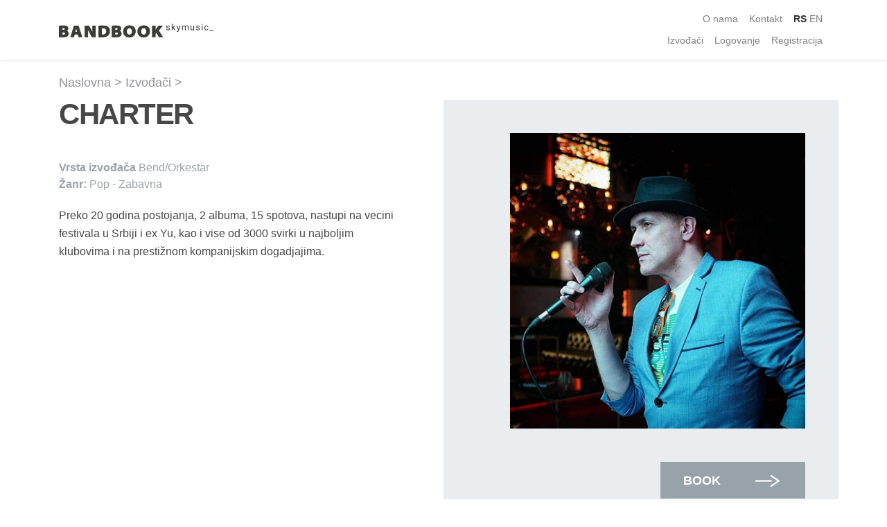

--- FILE ---
content_type: text/html; charset=UTF-8
request_url: https://thebandbook.com/band/24/charter
body_size: 311921
content:
<!doctype html>
<html lang="rs">
<head>
    <meta charset="utf-8">
    <meta name="viewport" content="width=device-width, initial-scale=1">

    <!-- CSRF Token -->
    <meta name="csrf-token" content="tHLrUA3Gjj7ZhodojLcK9Vy7lhXf3IW9B522hGZB">

        <title>
         
            Charter - The Bandbook | SPAJA BENDOVE, UMETNIKE I ZABAVU
            </title>
    <meta name="description" content="Preko 20 godina postojanja, 2 albuma, 15 spotova, nastupi na vecini festivala u Srbiji i ex Yu, kao i vise od 3000 svirki u najboljim klubovima i na prestižnom kompanijskim dogadjajima. " />
    <meta name="author" content="SKYMUSIC | Dragan Stevanović">
    <meta name="copyright" content="Copyright © 2021 Skymusic, All Rights Reserved">

    <meta property="og:url"           content="https://thebandbook.com/">
    <meta property="og:type"          content="website" />
    <meta property="og:title"         content=" Charter - The Bandbook | SPAJA BENDOVE, UMETNIKE I ZABAVU " />
    <meta property="og:description"   content="Preko 20 godina postojanja, 2 albuma, 15 spotova, nastupi na vecini festivala u Srbiji i ex Yu, kao i vise od 3000 svirki u najboljim klubovima i na prestižnom kompanijskim dogadjajima. " />
                                                                                                                                                                                                                                                                                                                                                                                                                                                                                                                                                                                                                                                                                                                                                                                                                                                                                                                                                                                                                                                                                                                                                                                                                                                                                                                                                                                                                                                                                                                                                                                                                                                                                                                                                                                                                                                                                                                                                                                                                                                                                                                                                                                                                                                                                                                                                                                                                                                                                                                                                                                                                                                                                                                                                                                                                                                                                                                                                                                                                                                                                                                                                                                                                                                                                                                                                                                                                                                                                                                                                                                                                                                                                                                                                                                                                                                                                                                                                                                                                                                                                                                                                                                                                                                                                                                                                                                                                                                                                                                                                                                                                                                                                                                                                                                                                                                                                                                                                                                                                                                                                                                                                                                                                                                                                                                                                                                                                                                                                                                                                                                                                                                                                                                                                                                                                                                                                                                                                                                                                                                                                                                                                                                                                                                                                                                                                                                                                                                                                                                                                                                                                                                                                                                                                                                                                                                                                                                                                                                                                                                                                                                                                                                                                                                                                                                                                                                                                                                                                                                                                                                                                                                                                                                                                                                                                                                                                                                                                                                                                                                                                                                                                                                                                                                                                                                                                                                                                                                                                                                                                                                                                                                                                                                                                                                                                                                                                                                                                                                                                                                                                                                                                                                                                                                                                                                                                                                                                                                                                                                                                                                                                                                                                                                                                                                                                                                                                                                                                                                                                                                                                                                                                                                                                                                                                                                                                                                                                                                                                                                                                                                                                                                                                                                                                                                                                                                                                                                                                                                                                                                                                                                                                                                                                                                                                                                                                                                                                                                                                                                                                                                                                                                                                                                                                                                                                                                                                                                                                                                                                                                                                                                                                                                                                                                                                                                                                                                                                                                                                    <meta property="og:image"         content="https://thebandbook.com//uploads/band/24/photos//HACgSuGZVKvsbIvVKbB3dzH7kXsCc8SYK77jKHib.jpeg"/>
                <link rel="canonical" href="https://thebandbook.com/" />

    <!-- Scripts -->
    

    <!-- Fonts -->
    <link rel="dns-prefetch" href="//fonts.gstatic.com">
    <link href="https://fonts.googleapis.com/css?family=Nunito" rel="stylesheet">
    <link href="https://cdnjs.cloudflare.com/ajax/libs/font-awesome/4.7.0/css/font-awesome.css" rel="stylesheet" />
    <link href="https://cdn.jsdelivr.net/npm/select2@4.1.0-beta.1/dist/css/select2.min.css" rel="stylesheet" />
    <!-- Styles -->
    <link href="https://thebandbook.com/css/app.css" rel="stylesheet">
    <link href="https://unpkg.com/aos@2.3.1/dist/aos.css" rel="stylesheet">
    <style>
    .owl-carousel {
    .item {
        height: auto;
        padding: 0;
    }
}

.owl-theme .owl-dots .owl-dot.active span {
    background-color: #323232 !important;
}
</style>
    <!-- Livewire Styles -->
<style>
    [wire\:loading], [wire\:loading\.delay] {
        display: none;
    }

    [wire\:offline] {
        display: none;
    }

    [wire\:dirty]:not(textarea):not(input):not(select) {
        display: none;
    }

    input:-webkit-autofill, select:-webkit-autofill, textarea:-webkit-autofill {
        animation-duration: 50000s;
        animation-name: livewireautofill;
    }

    @keyframes livewireautofill { from {} }
</style>
</head>
<body>
    <div id="app">
        <nav class="navbar navbar-expand-md navbar-light bg-white shadow-sm ">
    <div class="container">
        <a class="navbar-brand" href="https://thebandbook.com">
            <img class="logo" src="https://thebandbook.com/images/logo/logo.png" alt="Bandbook Skymusic">
        </a>
        <button class="navbar-toggler" type="button" data-toggle="collapse" data-target="#navbarSupportedContent" aria-controls="navbarSupportedContent" aria-expanded="false" aria-label="Toggle navigation">
            <span class="navbar-toggler-icon"></span>
        </button>

        <div class="collapse navbar-collapse" id="navbarSupportedContent">
            <!-- Left Side Of Navbar -->
            <ul class="navbar-nav mr-auto">
                
            </ul>

            <!-- Right Side Of Navbar -->
            <div class="row">
                
                <div class="col-12 text-right">
                    <ul class="navbar-nav ml-auto justify-content-end">               
                         <li class="nav-item">
                            <a class="nav-link pb-0" href="/about-us"> O nama </a>
                        </li> 
                        
                        <li class="nav-item">
                            <a class="nav-link pb-0" href="#footer"> Kontakt </a>
                        </li>
                        
                        <li class="nav-item d-flex hide-on-mobile">
                            <a href="https://thebandbook.com/locale/rs" class="nav-link pb-0 pr-0"  style="font-weight:bold; color: #32323a;" >RS</a>
                            <a href="https://thebandbook.com/locale/en" class="nav-link pb-0 pl-1" >EN</a>
                        </li>
                    </ul>
                </div>
                <div class="col-12 text-right">
                    <ul class="navbar-nav ml-auto justify-content-end">
                        <!-- Authentication Links -->
                                               
                            <li class="nav-item">
                                <a class="nav-link" href="/bands"> Izvođači </a>
                            </li>
                            <li class="nav-item">
                                <a class="nav-link" href="https://thebandbook.com/login"> Logovanje </a>
                            </li>
                                                            <li class="nav-item">
                                    <a class="nav-link" href="https://thebandbook.com/register"> Registracija </a>
                                </li>
                                                        
                                                
                    </ul>
                    <div class="row language-bar">
                        <div class="col-12 py-2">
                            <ul class="navbar-nav  ">
                                <hr style="border-top: 4px solid #98A2AB; margin: 1rem 0 0.5rem auto;width:30px;">
                                 Odaberite jezik                                 <li class="nav-item d-flex justify-content-end">
                                    <a href="https://thebandbook.com/locale/rs" class="nav-link pr-0 py-0"  style="font-weight:bold; color: #32323a;" >RS</a>
                                    <a href="https://thebandbook.com/locale/en" class="nav-link pl-1 py-0" >EN</a>
                                </li>
                            </ul>
                        </div>
                    </div>
                </div>
            </div>
        </div>
    </div>
</nav>
        <div class="container">
                    </div>

        <main class="py-4">
            
           
            
             
                <div wire:id="uD8JBxkgjv2hoHSZq0Wp" wire:initial-data="{&quot;fingerprint&quot;:{&quot;id&quot;:&quot;uD8JBxkgjv2hoHSZq0Wp&quot;,&quot;name&quot;:&quot;show-band&quot;,&quot;locale&quot;:&quot;rs&quot;},&quot;effects&quot;:{&quot;listeners&quot;:[]},&quot;serverMemo&quot;:{&quot;children&quot;:{&quot;qqSN0wP&quot;:{&quot;id&quot;:&quot;qn5DHAVafPKPtb40T8YO&quot;,&quot;tag&quot;:&quot;div&quot;}},&quot;errors&quot;:[],&quot;htmlHash&quot;:&quot;22c740b0&quot;,&quot;data&quot;:{&quot;band_id&quot;:&quot;24&quot;},&quot;dataMeta&quot;:[],&quot;checksum&quot;:&quot;2d24a3b572cfcfe60fe6ab4217d7b0ac16c8319a6723c4844a56fc41c85f399d&quot;}}" class="container" id="band">
    <div class="row">
        <div class="col-12 navigation mb-3">
            
             
                <a href="/">Naslovna > </a><a href="/bands">Izvođači > </a>
                    </div>
        <div class="col-lg-6 col-sm-12">
            <h1>Charter</h1>

            <h4><strong>Vrsta izvođača</strong> Bend/Orkestar</h4>
            <h4><strong>Žanr:</strong> Pop - Zabavna </h4>
        
            <p>Preko 20 godina postojanja, 2 albuma, 15 spotova, nastupi na vecini festivala u Srbiji i ex Yu, kao i vise od 3000 svirki u najboljim klubovima i na prestižnom kompanijskim dogadjajima. </p>

            <div class="mt-5">
                <div class="social-links"> 
                                                            
                                    </div>
            </div>
        </div>
        <div class="col-lg-6 col-sm-12  gray-box">
                                                                                                                                                                                                                                                                                                                                                                                                                                                                                                                                                                                                                                                                                                                                                                                                                                                                                                                                                                                                                                                                                                                                                                                                                                                                                                                                                                                                                                                                                                                                                                                                                                                                                                                                                                                                                                                                                                                                                                                                                                                                                                                                                                                                                                                                                                                                                                                                                                                                                                                                                                                                                                                                                                                                                                                                                                                                                                                                                                                                                                                                                                                                                                                                                                                                                                                                                                                                                                                                                                                                                                                                                                                                                                                                                                                                                                                                                                                                                                                                                                                                                                                                                                                                                                                                                                                                                                                                                                                                                                                                                                                                                                                                                                                                                                                                                                                                                                                                                                                                                                                                                                                                                                                                                                                                                                                                                                                                                                                                                                                                                                                                                                                                                                                                                                                                                                                                                                                                                                                                                                                                                                                                                                                                                                                                                                                                                                                                                                                                                                                                                                                                                                                                                                                                                                                                                                                                                                                                                                                                                                                                                                                                                                                                                                                                                                                                                                                                                                                                                                                                                                                                                                                                                                                                                                                                                                                                                                                                                                                                                                                                                                                                                                                                                                                                                                                                                                                                                                                                                                                                                                                                                                                                                                                                                                                                                                                                                                                                                                                                                                                                                                                                                                                                                                                                                                                                                                                                                                                                                                                                                                                                                                                                                                                                                                                                                                                                                                                                                                                                                                                                                                                                                                                                                                                                                                                                                                                                                                                                                                                                                                                                                                                                                                                                                                                                                                                                                                                                                                                                                                                                                                                                                                                                                                                                                                                                                                                                                                                                                                                                                                                                                                                                                                                                                                                                                                                                                                                                                                                                                                                                                                                                                                                                                                                                                                                                                                                                                                                                                                                                                                                                                                                                                                                                                                                                                                                                                                                                                                                                                                                                                                                                                                                                                                                                                                                                                                                                                                                                                                                                                                                                                                                                                                                                                                                                                                                                                                                                                                                                                                                                                                                                                                                                                                                                                                                                                                                                                                                                                                                                                                                                                                                                                                                                                                                                                                                                                                                                                                                                                                                                                                                                                                                                                                                                                                                                                                                                                                                                                                                                                                                                                                                                                                                                                                                                                                                                                                                                                                                                                                                                                                                                                                                                                                                                                                                                                                                                                                                                                                                                                                                                                                                                                                                                                                                                                                                                                                                                                                                                                                                                                                                                                                                                                                                                                                                                                                                                                                                                                                                                                                                                                                                                                                                                                                                                                                                                                                                                                                                                                                                                                                                                                                                                                                                                                                                                                                                                                                                                                                                                                                                                                                                                                                                                                                                                                                                                                                                                                                                                                                                                                                                                                                                                                                                                                                                                                                                                                                                                                                                                                                                                                                                                                                                                                                                                                                                                                                                                                                                                                                                                                                                                                                                                                                                                                                                                                                                                                                                                                                                                                                                                                                                                                                                                                                                                                                                                                                                                                                                                                                                                                                                                                                                                                                                                                                                                                                                                                                                                                                                                                                                                                                                                                                                                                                                                                                                                                                                                                                                                                                                                                                                                                                                                                                                                                                                                                                                                                                                                                                                                                                                                                                                                                                                                                                                                                                                                                                                                                                                                                                                                                                                                                                                                                                                                                                                                                                                                                                                                                                                                                                                                                                                                                                                                                                                                                                                                                                                                                                                                                                                                                                                                                                                                                                                                                                                                                                                                                                                                                                                                                                                                                                                                                                                                                                                                                                                                                                                                                                                                                                                                                                                                                                                                                                                                                                                                                                                                                                                                                                                                                                                                                                                                                                                                                                                                                                                                                                                                                                                                                                                                                                                                                                                                                                                                                                                                                                                                                                                                                                                                                                                                                                                                                                                                                                                                                                                                                                                                                                                                                                                                                                                                                                                                                                                                                                                                                                                                                                                                                                                                                                                                                                                                                                                                                                                                                                                                                                                                                                                                                                                                                                                                                                                                                                                                                                                                                                                                                                                                                                                                                                                                                                                                                                                                                                                                                                                                                                                                                                                                                                                                                                                                                                                                                                                                                                                                                                                                                                                                                                                                                                                                                                                                                                                                                                                                                                                                                                                                                                                                                                                                                                                                                                                                                                                                                                                                                                                                                                                                                                                                                                                                                                                                                                                                                                                                                                                                                                                                                                                                                                                                                                                                                                                                                                                                                                                                                                                                                                                                                                                                                                                                                                                                                                                                                                                                                                                                                                                                                                                                                                                                                                                                                                                                                                                                                                                                                                                                                                                                                                                                                                                                                                                                                                                                                                                                                                                                                                                                                                                                                                                                                                                                                                                                                                                                                        <img src="https://thebandbook.com/uploads/band/24/photos//HACgSuGZVKvsbIvVKbB3dzH7kXsCc8SYK77jKHib.jpeg" alt="" style="width:100%;">
                                    <div class="row">
                <div class="col-12">
                    <button class="book-btn" type="button"  data-toggle="modal" data-target="#bookingModal">Book</button>
                    
                </div>
                                <div class="col-12">
                    <div class="d-flex align-items-center">
                        <img src="https://thebandbook.com/images/visit-website.png" class="mb-0" style="height: 20px; margin-right: 5px;" alt="">
                        <a href="Www.grupa-charter.com" target="_blank" rel="noopener noreferrer"><p>Www.grupa-charter.com</p></a>
                    </div>
                </div>
                            </div>
        </div>

        <div class="col-12 band-members mt-5">
            <hr>
            <h4>Članovi benda</h4>
            <div class="owl-carousel owl-theme mt-3 mb-3">
                                    <div class="item">
                        <div class="band-member-container">
                            <span>Miodrag Jandric</span>
                        </div>
                        <p class="band-member-position">Pevac </p>    
                    </div>
                                    <div class="item">
                        <div class="band-member-container">
                            <span>Branka Pantelic</span>
                        </div>
                        <p class="band-member-position">Pevacica</p>    
                    </div>
                                    <div class="item">
                        <div class="band-member-container">
                            <span>Marko Paunović </span>
                        </div>
                        <p class="band-member-position">Klavijaturista</p>    
                    </div>
                                    <div class="item">
                        <div class="band-member-container">
                            <span>Marko Vulović </span>
                        </div>
                        <p class="band-member-position">Gitarista</p>    
                    </div>
                                    <div class="item">
                        <div class="band-member-container">
                            <span>Nenad Milosevic</span>
                        </div>
                        <p class="band-member-position">Basista</p>    
                    </div>
                                    <div class="item">
                        <div class="band-member-container">
                            <span>Vojislav Ilic </span>
                        </div>
                        <p class="band-member-position">Bubnjar</p>    
                    </div>
                            </div>
        </div>

        <div class="col-12 band-members mt-5">
            <hr>
            <h4>Media</h4>
            <div class="owl-carousel owl-theme mt-3 mb-3">
                                    <div class="item">
                        <iframe width="100%" height="auto" src="https://m.youtube.com/embed/juNQidiT2o0" frameborder="0" allow="accelerometer; autoplay; encrypted-media; gyroscope; picture-in-picture" allowfullscreen></iframe>
                        <p class="band-member-position">Charter promo</p>    
                    </div>
                            </div>
        </div>

        <div class="col-12 band-members mt-5 mb-5">
            <hr>
            <h4>Slični izvođači</h4>
                            <div class="owl-carousel owl-theme mt-3 mb-3">
                                            <div class="item">
                            <a href="https://thebandbook.com/band/26/ivan-jovanovic-sedative-band">
                            
                            <div class="band-member-container"                                                                                                                                                                                                                                                                                                                                                                                                                                                                                                                                                                                                                                                                                                                                                                                                                                                                                                                                                                                                                                                                                                                                                                                                                                                                                                                                                                                                                                                                                                                                                                                                                                                                                                                                                                                                                                                                                                                                                                                                                                                                         style="background-image: url('/uploads/band/26/photos//42t0A47shzu4HVwu7uC4vlwfjLQDLXigGjyziyaN.jpeg'); background-size:cover;background-position:center;"  >
                                    
                                </div>
                            
                            </a>
                            
                            <a href="https://thebandbook.com/band/26/ivan-jovanovic-sedative-band">Ivan Jovanovic &amp; Sedative Band</p> </a>
                        </div>
                                            <div class="item">
                            <a href="https://thebandbook.com/band/31/bojan-vukosavljevic">
                            
                            <div class="band-member-container"                                                                                                                                                                                                                                                                                                                                                                                                                                                                                                                                                                                                                                                                                                                                                                                                                                                                                                                                                                                                                                                                                                                                                                                                                                                                                                                                                                                                                                                                                                                                                                                                                                                                                                                                                                                                                                                                                                                                                                                                                                                       style="background-image: url('/uploads/band/31/photos//cO9mqegSAS3apY5iRZJUDpqMCsAX55F6RmccamYg.jpeg'); background-size:cover;background-position:center;"  >
                                    
                                </div>
                            
                            </a>
                            
                            <a href="https://thebandbook.com/band/31/bojan-vukosavljevic">Bojan Vukosavljević</p> </a>
                        </div>
                                            <div class="item">
                            <a href="https://thebandbook.com/band/35/terzze-duo">
                            
                            <div class="band-member-container"                                                                                                                                                                                                                                                                                                                                                                                                                                                                                                                                                                                                                                                                                                                                                                                                                                                                                                                                                                                                                                                                                                                                                                                                                                                                                                                                                                                                                                                                                                                                                                                                                                                                                                                                                                                                                                                                                                                                                                                                                                               style="background-image: url('/uploads/band/35/photos//fztbzfKhehYkLYoQzffUUc44hCVbp8otiY8hRwIb.jpeg'); background-size:cover;background-position:center;"  >
                                    
                                </div>
                            
                            </a>
                            
                            <a href="https://thebandbook.com/band/35/terzze-duo">Terzze Duo </p> </a>
                        </div>
                                            <div class="item">
                            <a href="https://thebandbook.com/band/40/cupo-i-bane">
                            
                            <div class="band-member-container"                                                                                                                                                                                                                                                                                                                                                                                                                                                                                                                                                                                                                                                                                                                                                                                                                                                                                                                                                                                                                                                                                                                                                                                                                                                                                                                                                                                                                                                                                                                                                                                                                                                                                                                                                                                                                                                                                                                                                                                                                                     style="background-image: url('/uploads/band/40/photos//DjrNraLKcybEWPCR6uob5jESWwlif5qcmsgvspkv.jpeg'); background-size:cover;background-position:center;"  >
                                    
                                </div>
                            
                            </a>
                            
                            <a href="https://thebandbook.com/band/40/cupo-i-bane">Čupo I Bane</p> </a>
                        </div>
                                            <div class="item">
                            <a href="https://thebandbook.com/band/41/bend-bre">
                            
                            <div class="band-member-container"                                                                                                                                                                                                                                                                                                                                                                                                                                                                                                                                                                                                                                                                                                                                                                                                                                                                                                                                                                                                                                                                                                                                                                                                                                                                                                                                                                                                                                                                                                                                                                                                                                                                                                                                                                                                                                                                                                                                                                                                                     style="background-image: url('/uploads/band/41/photos//s60ypDoYWAmQb6zOm50B8cdH8rbt0ZmrN6miUuFI.jpeg'); background-size:cover;background-position:center;"  >
                                    
                                </div>
                            
                            </a>
                            
                            <a href="https://thebandbook.com/band/41/bend-bre">Bend BRE</p> </a>
                        </div>
                                            <div class="item">
                            <a href="https://thebandbook.com/band/42/orange-band">
                            
                            <div class="band-member-container"                                                                                                                                                                                                                                                                                                                                                                                                                                                                                                                                                                                                                                                                                                                                                                                                                                                                                                                                                                                                                                                                                                                                                                                                                                                                                                                                                                                                                                                                                                                                                                                                                                                                                                                                                                                                                                                                                                                                                                                                                   style="background-image: url('/uploads/band/42/photos//67av0uP5Ox5zVxzxozg8Do1X0VWnjmSf7mEb0ZAj.jpeg'); background-size:cover;background-position:center;"  >
                                    
                                </div>
                            
                            </a>
                            
                            <a href="https://thebandbook.com/band/42/orange-band">Orange Band</p> </a>
                        </div>
                                            <div class="item">
                            <a href="https://thebandbook.com/band/47/habanera-kvartet">
                            
                            <div class="band-member-container"                                                                                                                                                                                                                                                                                                                                                                                                                                                                                                                                                                                                                                                                                                                                                                                                                                                                                                                                                                                                                                                                                                                                                                                                                                                                                                                                                                                                                                                                                                                                                                                                                                                                                                                                                                                                                                                                                                                                                                                                         style="background-image: url('/uploads/band/47/photos//6XjT9cXNKmK20ly7cDJa448xqeCaXuYbWsX2zMQJ.jpeg'); background-size:cover;background-position:center;"  >
                                    
                                </div>
                            
                            </a>
                            
                            <a href="https://thebandbook.com/band/47/habanera-kvartet">Habanera kvartet</p> </a>
                        </div>
                                            <div class="item">
                            <a href="https://thebandbook.com/band/49/sinergija">
                            
                            <div class="band-member-container"                                                                                                                                                                                                                                                                                                                                                                                                                                                                                                                                                                                                                                                                                                                                                                                                                                                                                                                                                                                                                                                                                                                                                                                                                                                                                                                                                                                                                                                                                                                                                                                                                                                                                                                                                                                                                                                                                                                                                                                   style="background-image: url('/uploads/band/49/photos//E70FVny6xnhRqf1nhEkQyjvCQ7DkCozujNEivHLJ.jpeg'); background-size:cover;background-position:center;"  >
                                    
                                </div>
                            
                            </a>
                            
                            <a href="https://thebandbook.com/band/49/sinergija">Sinergija </p> </a>
                        </div>
                                            <div class="item">
                            <a href="https://thebandbook.com/band/51/armyna">
                            
                            <div class="band-member-container"                                                                                                                                                                                                                                                                                                                                                                                                                                                                                                                                                                                                                                                                                                                                                                                                                                                                                                                                                                                                                                                                                                                                                                                                                                                                                                                                                                                                                                                                                                                                                                                                                                                                                                                                                                                                                                                                                                                                                                               style="background-image: url('/uploads/band/51/photos//pOuq8vv8jmCgEQ5APtlV6vsKWcWkdIlDhI0pQM9U.jpeg'); background-size:cover;background-position:center;"  >
                                    
                                </div>
                            
                            </a>
                            
                            <a href="https://thebandbook.com/band/51/armyna">Armyna</p> </a>
                        </div>
                                            <div class="item">
                            <a href="https://thebandbook.com/band/53/reni-princess">
                            
                            <div class="band-member-container"                                                                                                                                                                                                                                                                                                                                                                                                                                                                                                                                                                                                                                                                                                                                                                                                                                                                                                                                                                                                                                                                                                                                                                                                                                                                                                                                                                                                                                                                                                                                                                                                                                                                                                                                                                                                                                                                                                                                                                       style="background-image: url('/uploads/band/53/photos//5HwRAosEf8Zl5Jfpgk5M7FuTHWcNUCsTQC0pJo0u.jpeg'); background-size:cover;background-position:center;"  >
                                    
                                </div>
                            
                            </a>
                            
                            <a href="https://thebandbook.com/band/53/reni-princess">Reni Princess</p> </a>
                        </div>
                                            <div class="item">
                            <a href="https://thebandbook.com/band/55/renata">
                            
                            <div class="band-member-container"                                                                                                                                                                                                                                                                                                                                                                                                                                                                                                                                                                                                                                                                                                                                                                                                                                                                                                                                                                                                                                                                                                                                                                                                                                                                                                                                                                                                                                                                                                                                                                                                                                                                                                                                                                                                                                                                                                                                                                   style="background-image: url('/uploads/band/55/photos//3hYn6znPE5VAlHRhe0Mx4jeYPtZF5O2LFbwiGqpV.jpeg'); background-size:cover;background-position:center;"  >
                                    
                                </div>
                            
                            </a>
                            
                            <a href="https://thebandbook.com/band/55/renata">Renata</p> </a>
                        </div>
                                            <div class="item">
                            <a href="https://thebandbook.com/band/56/jole-radonjic">
                            
                            <div class="band-member-container"                                                                                                                                                                                                                                                                                                                                                                                                                                                                                                                                                                                                                                                                                                                                                                                                                                                                                                                                                                                                                                                                                                                                                                                                                                                                                                                                                                                                                                                                                                                                                                                                                                                                                                                                                                                                                                                                                                                                                           style="background-image: url('/uploads/band/56/photos//AHVdYf0Ag48udAeuobB44pnBvvd7SCtMo1GGHLrL.jpeg'); background-size:cover;background-position:center;"  >
                                    
                                </div>
                            
                            </a>
                            
                            <a href="https://thebandbook.com/band/56/jole-radonjic">Jole Radonjić</p> </a>
                        </div>
                                            <div class="item">
                            <a href="https://thebandbook.com/band/57/maria-masle">
                            
                            <div class="band-member-container"                                                                                                                                                                                                                                                                                                                                                                                                                                                                                                                                                                                                                                                                                                                                                                                                                                                                                                                                                                                                                                                                                                                                                                                                                                                                                                                                                                                                                                                                                                                                                                                                                                                                                                                                                                                                                                                                                                                                                         style="background-image: url('/uploads/band/57/photos//QrPQHuRbNeHBWNModRgNmxtUEngiVwMkR0LRBo7X.jpeg'); background-size:cover;background-position:center;"  >
                                    
                                </div>
                            
                            </a>
                            
                            <a href="https://thebandbook.com/band/57/maria-masle">Maria Masle</p> </a>
                        </div>
                                            <div class="item">
                            <a href="https://thebandbook.com/band/58/marko-todorovic">
                            
                            <div class="band-member-container"                                                                                                                                                                                                                                                                                                                                                                                                                                                                                                                                                                                                                                                                                                                                                                                                                                                                                                                                                                                                                                                                                                                                                                                                                                                                                                                                                                                                                                                                                                                                                                                                                                                                                                                                                                                                                                                                                                                                                       style="background-image: url('/uploads/band/58/photos//a5jtxbmNuuTO8kYFzGPiTcRPRXHdtr9sgH4rzyYv.jpeg'); background-size:cover;background-position:center;"  >
                                    
                                </div>
                            
                            </a>
                            
                            <a href="https://thebandbook.com/band/58/marko-todorovic">Marko Todorovic</p> </a>
                        </div>
                                            <div class="item">
                            <a href="https://thebandbook.com/band/65/faruk-duran">
                            
                            <div class="band-member-container"                                                                                                                                                                                                                                                                                                                                                                                                                                                                                                                                                                                                                                                                                                                                                                                                                                                                                                                                                                                                                                                                                                                                                                                                                                                                                                                                                                                                                                                                                                                                                                                                                                                                                                                                                                                                                                                                                                                                   style="background-image: url('/uploads/band/65/photos//cg4uj2Egtyij9xmqqBLj1eBwhgyaewv3IYv1GI7l.jpeg'); background-size:cover;background-position:center;"  >
                                    
                                </div>
                            
                            </a>
                            
                            <a href="https://thebandbook.com/band/65/faruk-duran">Faruk Duran </p> </a>
                        </div>
                                            <div class="item">
                            <a href="https://thebandbook.com/band/67/zijo-valentino">
                            
                            <div class="band-member-container"                                                                                                                                                                                                                                                                                                                                                                                                                                                                                                                                                                                                                                                                                                                                                                                                                                                                                                                                                                                                                                                                                                                                                                                                                                                                                                                                                                                                                                                                                                                                                                                                                                                                                                                                                                                                                                                                                                                               style="background-image: url('/uploads/band/67/photos//pQu62cnJqPnFkMAYJYSmeN4JAJ3FSVDuxPtqOXBA.jpeg'); background-size:cover;background-position:center;"  >
                                    
                                </div>
                            
                            </a>
                            
                            <a href="https://thebandbook.com/band/67/zijo-valentino">Zijo Valentino</p> </a>
                        </div>
                                            <div class="item">
                            <a href="https://thebandbook.com/band/68/miami-band">
                            
                            <div class="band-member-container"                                                                                                                                                                                                                                                                                                                                                                                                                                                                                                                                                                                                                                                                                                                                                                                                                                                                                                                                                                                                                                                                                                                                                                                                                                                                                                                                                                                                                                                                                                                                                                                                                                                                                                                                                                                                                                                                                                                             style="background-image: url('/uploads/band/68/photos//PpTyqBT79yWxLqtnDyKbgJqfx3ze5ug8KNMCH3LX.jpeg'); background-size:cover;background-position:center;"  >
                                    
                                </div>
                            
                            </a>
                            
                            <a href="https://thebandbook.com/band/68/miami-band">Miami Band</p> </a>
                        </div>
                                            <div class="item">
                            <a href="https://thebandbook.com/band/72/stasa-brajovic">
                            
                            <div class="band-member-container"                                                                                                                                                                                                                                                                                                                                                                                                                                                                                                                                                                                                                                                                                                                                                                                                                                                                                                                                                                                                                                                                                                                                                                                                                                                                                                                                                                                                                                                                                                                                                                                                                                                                                                                                                                                                                                                                                                                     style="background-image: url('/uploads/band/72/photos//UjvkrEURJbjIutA6v5qtUgxx0EJeJqjyn4mEDVom.jpeg'); background-size:cover;background-position:center;"  >
                                    
                                </div>
                            
                            </a>
                            
                            <a href="https://thebandbook.com/band/72/stasa-brajovic">Stasa Brajovic</p> </a>
                        </div>
                                            <div class="item">
                            <a href="https://thebandbook.com/band/74/marija-jovanovic">
                            
                            <div class="band-member-container"                                                                                                                                                                                                                                                                                                                                                                                                                                                                                                                                                                                                                                                                                                                                                                                                                                                                                                                                                                                                                                                                                                                                                                                                                                                                                                                                                                                                                                                                                                                                                                                                                                                                                                                                                                                                                                                                                                                 style="background-image: url('/uploads/band/74/photos//f73yDrnQvRIks7pnYSJ27v92kqWFtxdGzSw0j0xS.jpeg'); background-size:cover;background-position:center;"  >
                                    
                                </div>
                            
                            </a>
                            
                            <a href="https://thebandbook.com/band/74/marija-jovanovic">Marija Jovanovic</p> </a>
                        </div>
                                            <div class="item">
                            <a href="https://thebandbook.com/band/81/yoxa-deejay">
                            
                            <div class="band-member-container"                                                                                                                                                                                                                                                                                                                                                                                                                                                                                                                                                                                                                                                                                                                                                                                                                                                                                                                                                                                                                                                                                                                                                                                                                                                                                                                                                                                                                                                                                                                                                                                                                                                                                                                                                                                                                                                                                           style="background-image: url('/uploads/band/81/photos//e0TXJymYeS5ss7IcqtHDQNcQQ3IQRVMEe5uT46Yy.jpeg'); background-size:cover;background-position:center;"  >
                                    
                                </div>
                            
                            </a>
                            
                            <a href="https://thebandbook.com/band/81/yoxa-deejay">yoxa deejay</p> </a>
                        </div>
                                            <div class="item">
                            <a href="https://thebandbook.com/band/90/tedi-grubica">
                            
                            <div class="band-member-container"                                                                                                                                                                                                                                                                                                                                                                                                                                                                                                                                                                                                                                                                                                                                                                                                                                                                                                                                                                                                                                                                                                                                                                                                                                                                                                                                                                                                                                                                                                                                                                                                                                                                                                                                                                                                                                                                         style="background-image: url('/uploads/band/90/photos//PqybycUTO2FwDej5c59SEtLfGf9773wwUEzlFNJY.jpeg'); background-size:cover;background-position:center;"  >
                                    
                                </div>
                            
                            </a>
                            
                            <a href="https://thebandbook.com/band/90/tedi-grubica">Tedi Grubica</p> </a>
                        </div>
                                            <div class="item">
                            <a href="https://thebandbook.com/band/93/mojito-band">
                            
                            <div class="band-member-container"                                                                                                                                                                                                                                                                                                                                                                                                                                                                                                                                                                                                                                                                                                                                                                                                                                                                                                                                                                                                                                                                                                                                                                                                                                                                                                                                                                                                                                                                                                                                                                                                                                                                                                                                                                                                                                                                   style="background-image: url('/uploads/band/93/photos//AgefapbGganXJVOcwp3vxiEkPtG4mgd5FJEtBl7W.jpeg'); background-size:cover;background-position:center;"  >
                                    
                                </div>
                            
                            </a>
                            
                            <a href="https://thebandbook.com/band/93/mojito-band">Mojito band</p> </a>
                        </div>
                                            <div class="item">
                            <a href="https://thebandbook.com/band/94/abba-real-tribute-band">
                            
                            <div class="band-member-container"                                                                                                                                                                                                                                                                                                                                                                                                                                                                                                                                                                                                                                                                                                                                                                                                                                                                                                                                                                                                                                                                                                                                                                                                                                                                                                                                                                                                                                                                                                                                                                                                                                                                                                                                                                                                                                                                 style="background-image: url('/uploads/band/94/photos//fX1s834HsxmkD8zOM2KxDr00Ts8BxgY7NSF4JoaR.jpeg'); background-size:cover;background-position:center;"  >
                                    
                                </div>
                            
                            </a>
                            
                            <a href="https://thebandbook.com/band/94/abba-real-tribute-band">ABBA REAL TRIBUTE BAND</p> </a>
                        </div>
                                            <div class="item">
                            <a href="https://thebandbook.com/band/98/maja-nikolic">
                            
                            <div class="band-member-container"                                                                                                                                                                                                                                                                                                                                                                                                                                                                                                                                                                                                                                                                                                                                                                                                                                                                                                                                                                                                                                                                                                                                                                                                                                                                                                                                                                                                                                                                                                                                                                                                                                                                                                                                                                                                                                                         style="background-image: url('/uploads/band/98/photos//cKfK26M4SHu9IiYzeApQWtplXm2UbCa5RyIZRBW5.jpeg'); background-size:cover;background-position:center;"  >
                                    
                                </div>
                            
                            </a>
                            
                            <a href="https://thebandbook.com/band/98/maja-nikolic">Maja Nikolic</p> </a>
                        </div>
                                            <div class="item">
                            <a href="https://thebandbook.com/band/102/akusticna-soba">
                            
                            <div class="band-member-container"                                                                                                                                                                                                                                                                                                                                                                                                                                                                                                                                                                                                                                                                                                                                                                                                                                                                                                                                                                                                                                                                                                                                                                                                                                                                                                                                                                                                                                                                                                                                                                                                                                                                                                                                                                                                                                                 style="background-image: url('/uploads/band/102/photos//sxvm4956LKmgn1jUqX5sr6tTDvR9B2nnyhD2F5HD.jpeg'); background-size:cover;background-position:center;"  >
                                    
                                </div>
                            
                            </a>
                            
                            <a href="https://thebandbook.com/band/102/akusticna-soba">akusticna soba</p> </a>
                        </div>
                                            <div class="item">
                            <a href="https://thebandbook.com/band/104/dejan-curcic">
                            
                            <div class="band-member-container"                                                                                                                                                                                                                                                                                                                                                                                                                                                                                                                                                                                                                                                                                                                                                                                                                                                                                                                                                                                                                                                                                                                                                                                                                                                                                                                                                                                                                                                                                                                                                                                                                                                                                                                                                                                                                                             style="background-image: url('/uploads/band/104/photos//J16yU49Rz83R7va9BwqEgnAsmZKYzwhnBLLeS8vs.jpeg'); background-size:cover;background-position:center;"  >
                                    
                                </div>
                            
                            </a>
                            
                            <a href="https://thebandbook.com/band/104/dejan-curcic">Dejan Ćurčić</p> </a>
                        </div>
                                            <div class="item">
                            <a href="https://thebandbook.com/band/105/shazam-band">
                            
                            <div class="band-member-container"                                                                                                                                                                                                                                                                                                                                                                                                                                                                                                                                                                                                                                                                                                                                                                                                                                                                                                                                                                                                                                                                                                                                                                                                                                                                                                                                                                                                                                                                                                                                                                                                                                                                                                                                                                                                                                           style="background-image: url('/uploads/band/105/photos//fdyRZMlCtdjwJ5GwZ1UZV6MqGNb7vGOYOXRA4nfT.jpeg'); background-size:cover;background-position:center;"  >
                                    
                                </div>
                            
                            </a>
                            
                            <a href="https://thebandbook.com/band/105/shazam-band">Shazam Band</p> </a>
                        </div>
                                            <div class="item">
                            <a href="https://thebandbook.com/band/109/beso-de-loco">
                            
                            <div class="band-member-container"                                                                                                                                                                                                                                                                                                                                                                                                                                                                                                                                                                                                                                                                                                                                                                                                                                                                                                                                                                                                                                                                                                                                                                                                                                                                                                                                                                                                                                                                                                                                                                                                                                                                                                                                                                                                                                   style="background-image: url('/uploads/band/109/photos//adBpl2YLFFetRGQHxryqp2XykgYax0eIywx4bduy.jpeg'); background-size:cover;background-position:center;"  >
                                    
                                </div>
                            
                            </a>
                            
                            <a href="https://thebandbook.com/band/109/beso-de-loco">Beso De Loco</p> </a>
                        </div>
                                            <div class="item">
                            <a href="https://thebandbook.com/band/110/white-city-band">
                            
                            <div class="band-member-container"                                                                                                                                                                                                                                                                                                                                                                                                                                                                                                                                                                                                                                                                                                                                                                                                                                                                                                                                                                                                                                                                                                                                                                                                                                                                                                                                                                                                                                                                                                                                                                                                                                                                                                                                                                                                                                 style="background-image: url('/uploads/band/110/photos//WnHF0yDrj6Qf5r836Ai3jWRUn8QY690VIiNaSABQ.jpeg'); background-size:cover;background-position:center;"  >
                                    
                                </div>
                            
                            </a>
                            
                            <a href="https://thebandbook.com/band/110/white-city-band">White city band</p> </a>
                        </div>
                                            <div class="item">
                            <a href="https://thebandbook.com/band/111/ok-band">
                            
                            <div class="band-member-container"                                                                                                                                                                                                                                                                                                                                                                                                                                                                                                                                                                                                                                                                                                                                                                                                                                                                                                                                                                                                                                                                                                                                                                                                                                                                                                                                                                                                                                                                                                                                                                                                                                                                                                                                                                                                                               style="background-image: url('/uploads/band/111/photos//gkLZRoX2guvITOCMWZ0Hbgxm9ERLhJQWhAGevnT2.jpeg'); background-size:cover;background-position:center;"  >
                                    
                                </div>
                            
                            </a>
                            
                            <a href="https://thebandbook.com/band/111/ok-band">Ok Band</p> </a>
                        </div>
                                            <div class="item">
                            <a href="https://thebandbook.com/band/112/jelena-i-maestro-bend">
                            
                            <div class="band-member-container"                                                                                                                                                                                                                                                                                                                                                                                                                                                                                                                                                                                                                                                                                                                                                                                                                                                                                                                                                                                                                                                                                                                                                                                                                                                                                                                                                                                                                                                                                                                                                                                                                                                                                                                                                                                                                             style="background-image: url('/uploads/band/112/photos//saPxxsr5aAukSmzB583X58j1VQGroR9fGAQ2jtCk.jpeg'); background-size:cover;background-position:center;"  >
                                    
                                </div>
                            
                            </a>
                            
                            <a href="https://thebandbook.com/band/112/jelena-i-maestro-bend">Jelena I Maestro Bend</p> </a>
                        </div>
                                            <div class="item">
                            <a href="https://thebandbook.com/band/113/bojan-jevtic-i-silver-bend">
                            
                            <div class="band-member-container"                                                                                                                                                                                                                                                                                                                                                                                                                                                                                                                                                                                                                                                                                                                                                                                                                                                                                                                                                                                                                                                                                                                                                                                                                                                                                                                                                                                                                                                                                                                                                                                                                                                                                                                                                                                                                           style="background-image: url('/uploads/band/113/photos//euKRsXIe5I4muoZmdad6lqAwBtCg0gRRMez8eHcN.jpeg'); background-size:cover;background-position:center;"  >
                                    
                                </div>
                            
                            </a>
                            
                            <a href="https://thebandbook.com/band/113/bojan-jevtic-i-silver-bend">Bojan Jevtic I Silver Bend</p> </a>
                        </div>
                                            <div class="item">
                            <a href="https://thebandbook.com/band/120/bend-amplituda">
                            
                            <div class="band-member-container"                                                                                                                                                                                                                                                                                                                                                                                                                                                                                                                                                                                                                                                                                                                                                                                                                                                                                                                                                                                                                                                                                                                                                                                                                                                                                                                                                                                                                                                                                                                                                                                                                                                                                                                                                                                                             style="background-image: url('/uploads/band/120/photos//RFkwENlkTEfUw1vfbzD3TPtaN5QU3nnbJoxndw5m.jpeg'); background-size:cover;background-position:center;"  >
                                    
                                </div>
                            
                            </a>
                            
                            <a href="https://thebandbook.com/band/120/bend-amplituda">Bend Amplituda</p> </a>
                        </div>
                                            <div class="item">
                            <a href="https://thebandbook.com/band/121/talasna-duzina">
                            
                            <div class="band-member-container"                                                                                                                                                                                                                                                                                                                                                                                                                                                                                                                                                                                                                                                                                                                                                                                                                                                                                                                                                                                                                                                                                                                                                                                                                                                                                                                                                                                                                                                                                                                                                                                                                                                                                                                                                                                                           style="background-image: url('/uploads/band/121/photos//P7gEhBnxcMSbAYHb4SGjU6msadPKOCHXqRPxYorP.jpeg'); background-size:cover;background-position:center;"  >
                                    
                                </div>
                            
                            </a>
                            
                            <a href="https://thebandbook.com/band/121/talasna-duzina">Talasna Duzina</p> </a>
                        </div>
                                            <div class="item">
                            <a href="https://thebandbook.com/band/126/complete-bend">
                            
                            <div class="band-member-container"                                                                                                                                                                                                                                                                                                                                                                                                                                                                                                                                                                                                                                                                                                                                                                                                                                                                                                                                                                                                                                                                                                                                                                                                                                                                                                                                                                                                                                                                                                                                                                                                                                                                                                                                                                                                 style="background-image: url('/uploads/band/126/photos//m1sQJseZs4mWwh6z7mZUPMpYJS8w7oTOGo8dxXfR.jpeg'); background-size:cover;background-position:center;"  >
                                    
                                </div>
                            
                            </a>
                            
                            <a href="https://thebandbook.com/band/126/complete-bend">Complete Bend</p> </a>
                        </div>
                                            <div class="item">
                            <a href="https://thebandbook.com/band/128/bajka-bend">
                            
                            <div class="band-member-container"                                                                                                                                                                                                                                                                                                                                                                                                                                                                                                                                                                                                                                                                                                                                                                                                                                                                                                                                                                                                                                                                                                                                                                                                                                                                                                                                                                                                                                                                                                                                                                                                                                                                                                                                                                                             style="background-image: url('/uploads/band/128/photos//fSlLTeHLUPyAZWI0JYXIYjCHjYf8xyL1VDYCykoV.jpeg'); background-size:cover;background-position:center;"  >
                                    
                                </div>
                            
                            </a>
                            
                            <a href="https://thebandbook.com/band/128/bajka-bend">Bajka Bend</p> </a>
                        </div>
                                            <div class="item">
                            <a href="https://thebandbook.com/band/133/ognen-zdravkovski">
                            
                            <div class="band-member-container"                                                                                                                                                                                                                                                                                                                                                                                                                                                                                                                                                                                                                                                                                                                                                                                                                                                                                                                                                                                                                                                                                                                                                                                                                                                                                                                                                                                                                                                                                                                                                                                                                                                                                                                                                                                   style="background-image: url('/uploads/band/133/photos//cINH9W9IpfHF1LwtDu0659HTwpZsSCDOVC0DuQDD.jpeg'); background-size:cover;background-position:center;"  >
                                    
                                </div>
                            
                            </a>
                            
                            <a href="https://thebandbook.com/band/133/ognen-zdravkovski">Ognen Zdravkovski</p> </a>
                        </div>
                                            <div class="item">
                            <a href="https://thebandbook.com/band/142/tiriri-akustik-orkestar">
                            
                            <div class="band-member-container"                                                                                                                                                                                                                                                                                                                                                                                                                                                                                                                                                                                                                                                                                                                                                                                                                                                                                                                                                                                                                                                                                                                                                                                                                                                                                                                                                                                                                                                                                                                                                                                                                                                                                                                                                                 style="background-image: url('/uploads/band/142/photos//ymjgQFsWxHvziqu6QwuS6bmPAbXOoo1rbskOrHY1.jpeg'); background-size:cover;background-position:center;"  >
                                    
                                </div>
                            
                            </a>
                            
                            <a href="https://thebandbook.com/band/142/tiriri-akustik-orkestar">Tiriri Akustik Orkestar</p> </a>
                        </div>
                                            <div class="item">
                            <a href="https://thebandbook.com/band/144/dario-sunjic-party-band">
                            
                            <div class="band-member-container"                                                                                                                                                                                                                                                                                                                                                                                                                                                                                                                                                                                                                                                                                                                                                                                                                                                                                                                                                                                                                                                                                                                                                                                                                                                                                                                                                                                                                                                                                                                                                                                                                                                                                                                                                             style="background-image: url('/uploads/band/144/photos//4OvEkNtgOFjRuQYp7STuaxpXW6Q0xFk5Krh3xROa.jpeg'); background-size:cover;background-position:center;"  >
                                    
                                </div>
                            
                            </a>
                            
                            <a href="https://thebandbook.com/band/144/dario-sunjic-party-band">Dario Šunjic &amp; Party Band</p> </a>
                        </div>
                                            <div class="item">
                            <a href="https://thebandbook.com/band/149/gale-i-nosaci-zvuka">
                            
                            <div class="band-member-container"                                                                                                                                                                                                                                                                                                                                                                                                                                                                                                                                                                                                                                                                                                                                                                                                                                                                                                                                                                                                                                                                                                                                                                                                                                                                                                                                                                                                                                                                                                                                                                                                                                                                                                                                                   style="background-image: url('/uploads/band/149/photos//ChiAH51YSm4xW8QGr69PhsePNUbkBtnR6STeHEPj.jpeg'); background-size:cover;background-position:center;"  >
                                    
                                </div>
                            
                            </a>
                            
                            <a href="https://thebandbook.com/band/149/gale-i-nosaci-zvuka">Gale I Nosaci Zvuka</p> </a>
                        </div>
                                            <div class="item">
                            <a href="https://thebandbook.com/band/155/ivana-kostic">
                            
                            <div class="band-member-container"                                                                                                                                                                                                                                                                                                                                                                                                                                                                                                                                                                                                                                                                                                                                                                                                                                                                                                                                                                                                                                                                                                                                                                                                                                                                                                                                                                                                                                                                                                                                                                                                                                                                                                                                       style="background-image: url('/uploads/band/155/photos//on88sGXAEK1ywr16XStFnqPLcKmCNxLQ714HX2qV.jpeg'); background-size:cover;background-position:center;"  >
                                    
                                </div>
                            
                            </a>
                            
                            <a href="https://thebandbook.com/band/155/ivana-kostic">Ivana Kostic</p> </a>
                        </div>
                                            <div class="item">
                            <a href="https://thebandbook.com/band/156/metropolis-band">
                            
                            <div class="band-member-container"                                                                                                                                                                                                                                                                                                                                                                                                                                                                                                                                                                                                                                                                                                                                                                                                                                                                                                                                                                                                                                                                                                                                                                                                                                                                                                                                                                                                                                                                                                                                                                                                                                                                                                                                     style="background-image: url('/uploads/band/156/photos//09UX8p84PzheAqQEoveSzOu10Q8g5djKr2GsWA0Y.png'); background-size:cover;background-position:center;"  >
                                    
                                </div>
                            
                            </a>
                            
                            <a href="https://thebandbook.com/band/156/metropolis-band">Metropolis Band</p> </a>
                        </div>
                                            <div class="item">
                            <a href="https://thebandbook.com/band/162/sale-talas-bend">
                            
                            <div class="band-member-container"                                                                                                                                                                                                                                                                                                                                                                                                                                                                                                                                                                                                                                                                                                                                                                                                                                                                                                                                                                                                                                                                                                                                                                                                                                                                                                                                                                                                                                                                                                                                                                                                                                                                                                                     style="background-image: url('/uploads/band/162/photos//L7JaDW5f8oMd0CfBHx1vk7AekX8nmk0XGrgabXQX.jpeg'); background-size:cover;background-position:center;"  >
                                    
                                </div>
                            
                            </a>
                            
                            <a href="https://thebandbook.com/band/162/sale-talas-bend">Sale Talas Bend</p> </a>
                        </div>
                                            <div class="item">
                            <a href="https://thebandbook.com/band/167/buda-i-mara">
                            
                            <div class="band-member-container"                                                                                                                                                                                                                                                                                                                                                                                                                                                                                                                                                                                                                                                                                                                                                                                                                                                                                                                                                                                                                                                                                                                                                                                                                                                                                                                                                                                                                                                                                                                                                                                                                                                                                                           style="background-image: url('/uploads/band/167/photos//WSIYu8SgQ4oVheM1vU2oMogTwabXzOz3yn1pVXa1.jpeg'); background-size:cover;background-position:center;"  >
                                    
                                </div>
                            
                            </a>
                            
                            <a href="https://thebandbook.com/band/167/buda-i-mara">Buda I Mara</p> </a>
                        </div>
                                            <div class="item">
                            <a href="https://thebandbook.com/band/171/hemingway-band">
                            
                            <div class="band-member-container"                                                                                                                                                                                                                                                                                                                                                                                                                                                                                                                                                                                                                                                                                                                                                                                                                                                                                                                                                                                                                                                                                                                                                                                                                                                                                                                                                                                                                                                                                                                                                                                                                                                                                                   style="background-image: url('/uploads/band/171/photos//wmKnCIKMii5udXg2NKUJUJeq0PuI376C12fbfQ2A.jpeg'); background-size:cover;background-position:center;"  >
                                    
                                </div>
                            
                            </a>
                            
                            <a href="https://thebandbook.com/band/171/hemingway-band">Hemingway Band</p> </a>
                        </div>
                                            <div class="item">
                            <a href="https://thebandbook.com/band/176/don-maconi">
                            
                            <div class="band-member-container"                                                                                                                                                                                                                                                                                                                                                                                                                                                                                                                                                                                                                                                                                                                                                                                                                                                                                                                                                                                                                                                                                                                                                                                                                                                                                                                                                                                                                                                                                                                                                                                                                                                                                         style="background-image: url('/uploads/band/176/photos//l4e7BZx1Iw7YWscQ7vez56XctdKuP9DNbClqpobV.jpeg'); background-size:cover;background-position:center;"  >
                                    
                                </div>
                            
                            </a>
                            
                            <a href="https://thebandbook.com/band/176/don-maconi">Don Maconi</p> </a>
                        </div>
                                            <div class="item">
                            <a href="https://thebandbook.com/band/178/la-banda">
                            
                            <div class="band-member-container"                                                                                                                                                                                                                                                                                                                                                                                                                                                                                                                                                                                                                                                                                                                                                                                                                                                                                                                                                                                                                                                                                                                                                                                                                                                                                                                                                                                                                                                                                                                                                                                                                                                                                     style="background-image: url('/uploads/band/178/photos//pKu0dv5uagfF1l3cwAOMHkzuTFylWUcRfeR7SXIp.jpeg'); background-size:cover;background-position:center;"  >
                                    
                                </div>
                            
                            </a>
                            
                            <a href="https://thebandbook.com/band/178/la-banda">La Banda</p> </a>
                        </div>
                                            <div class="item">
                            <a href="https://thebandbook.com/band/252/sanda-i-shoica">
                            
                            <div class="band-member-container"                                                                                                                                                                                                                                                                                                                                                                                                                                                                                                                                                                                                                                                                                                                                                                                                                                                                                                                                                                                                                                                                                                                                                                                                                                                                                                                                                                                                                                                                                                 style="background-image: url('/uploads/band/252/photos//ORXQkuWSL96zq1xVTrktq1bFG6XlAcl5Pdc7afTq.jpeg'); background-size:cover;background-position:center;"  >
                                    
                                </div>
                            
                            </a>
                            
                            <a href="https://thebandbook.com/band/252/sanda-i-shoica">Sanda i Shoica</p> </a>
                        </div>
                                            <div class="item">
                            <a href="https://thebandbook.com/band/263/tuna">
                            
                            <div class="band-member-container"                                                                                                                                                                                                                                                                                                                                                                                                                                                                                                                                                                                                                                                                                                                                                                                                                                                                                                                                                                                                                                                                                                                                                                                                                                                                                                                                                                                                                                                                     style="background-image: url('/uploads/band/263/photos//RFzIehHOZriq1QUN1Mzpi8QTMwCbjdSYQ4urVw85.jpeg'); background-size:cover;background-position:center;"  >
                                    
                                </div>
                            
                            </a>
                            
                            <a href="https://thebandbook.com/band/263/tuna">t.u.n.a.</p> </a>
                        </div>
                                            <div class="item">
                            <a href="https://thebandbook.com/band/268/nevena-bozovic">
                            
                            <div class="band-member-container"                                                                                                                                                                                                                                                                                                                                                                                                                                                                                                                                                                                                                                                                                                                                                                                                                                                                                                                                                                                                                                                                                                                                                                                                                                                                                                                                                                                                                                                           style="background-image: url('/uploads/band/268/photos//V98W6vU293rugmdEA9a53zB92CDqDeZaaZoHzTRX.jpeg'); background-size:cover;background-position:center;"  >
                                    
                                </div>
                            
                            </a>
                            
                            <a href="https://thebandbook.com/band/268/nevena-bozovic">Nevena Božović</p> </a>
                        </div>
                                            <div class="item">
                            <a href="https://thebandbook.com/band/269/daniel-kajmakoski">
                            
                            <div class="band-member-container"                                                                                                                                                                                                                                                                                                                                                                                                                                                                                                                                                                                                                                                                                                                                                                                                                                                                                                                                                                                                                                                                                                                                                                                                                                                                                                                                                                                                                                                         style="background-image: url('/uploads/band/269/photos//uqf5MECcI2IcI228A05XMOjdfg0ye8Wx2VJYfLaP.jpeg'); background-size:cover;background-position:center;"  >
                                    
                                </div>
                            
                            </a>
                            
                            <a href="https://thebandbook.com/band/269/daniel-kajmakoski">Daniel Kajmakoski</p> </a>
                        </div>
                                            <div class="item">
                            <a href="https://thebandbook.com/band/270/kaya">
                            
                            <div class="band-member-container"                                                                                                                                                                                                                                                                                                                                                                                                                                                                                                                                                                                                                                                                                                                                                                                                                                                                                                                                                                                                                                                                                                                                                                                                                                                                                                                                                                                                                                                       style="background-image: url('/uploads/band/270/photos//BcuYsTXp1iFrEBNFOJi0rpuwSsL50Eq2Q9HCNy19.jpeg'); background-size:cover;background-position:center;"  >
                                    
                                </div>
                            
                            </a>
                            
                            <a href="https://thebandbook.com/band/270/kaya">Kaya</p> </a>
                        </div>
                                            <div class="item">
                            <a href="https://thebandbook.com/band/272/milan-bujakovic">
                            
                            <div class="band-member-container"                                                                                                                                                                                                                                                                                                                                                                                                                                                                                                                                                                                                                                                                                                                                                                                                                                                                                                                                                                                                                                                                                                                                                                                                                                                                                                                                                                                                                                                   style="background-image: url('/uploads/band/272/photos//2A1F3JLFpCIVien3HxB5WXM7l79q5xc1YjYomhGX.jpeg'); background-size:cover;background-position:center;"  >
                                    
                                </div>
                            
                            </a>
                            
                            <a href="https://thebandbook.com/band/272/milan-bujakovic">Milan Bujaković</p> </a>
                        </div>
                                            <div class="item">
                            <a href="https://thebandbook.com/band/286/sergej-cetkovic">
                            
                            <div class="band-member-container"                                                                                                                                                                                                                                                                                                                                                                                                                                                                                                                                                                                                                                                                                                                                                                                                                                                                                                                                                                                                                                                                                                                                                                                                                                                                                                                                                             style="background-image: url('/uploads/band/286/photos//DLoIWCXT4loQRrm4q9nuHY0AwPQy0zsAXQjpKz9q.jpeg'); background-size:cover;background-position:center;"  >
                                    
                                </div>
                            
                            </a>
                            
                            <a href="https://thebandbook.com/band/286/sergej-cetkovic">SERGEJ ĆETKOVIĆ</p> </a>
                        </div>
                                            <div class="item">
                            <a href="https://thebandbook.com/band/289/jelena-tomasevic">
                            
                            <div class="band-member-container"                                                                                                                                                                                                                                                                                                                                                                                                                                                                                                                                                                                                                                                                                                                                                                                                                                                                                                                                                                                                                                                                                                                                                                                                                                                                                                                                                       style="background-image: url('/uploads/band/289/photos//ltNqwidJ6oPLZtItKyXEU0Ty3AoMtAG6kS0xyNkG.jpeg'); background-size:cover;background-position:center;"  >
                                    
                                </div>
                            
                            </a>
                            
                            <a href="https://thebandbook.com/band/289/jelena-tomasevic">JELENA TOMAŠEVIĆ</p> </a>
                        </div>
                                            <div class="item">
                            <a href="https://thebandbook.com/band/291/massimo">
                            
                            <div class="band-member-container"                                                                                                                                                                                                                                                                                                                                                                                                                                                                                                                                                                                                                                                                                                                                                                                                                                                                                                                                                                                                                                                                                                                                                                                                                                                                                                                                                   style="background-image: url('/uploads/band/291/photos//AhHFPKov5vx16vI8dfxzPq7VsEFKKJJFcHm2taG5.jpeg'); background-size:cover;background-position:center;"  >
                                    
                                </div>
                            
                            </a>
                            
                            <a href="https://thebandbook.com/band/291/massimo">MASSIMO</p> </a>
                        </div>
                                            <div class="item">
                            <a href="https://thebandbook.com/band/292/aleksa-jelic">
                            
                            <div class="band-member-container"                                                                                                                                                                                                                                                                                                                                                                                                                                                                                                                                                                                                                                                                                                                                                                                                                                                                                                                                                                                                                                                                                                                                                                                                                                                                                                                                                 style="background-image: url('/uploads/band/292/photos//qlNi4ancUMf3qs66rs45wCdLOxoDiiqsqhJx0AaQ.jpeg'); background-size:cover;background-position:center;"  >
                                    
                                </div>
                            
                            </a>
                            
                            <a href="https://thebandbook.com/band/292/aleksa-jelic">ALEKSA JELIĆ</p> </a>
                        </div>
                                            <div class="item">
                            <a href="https://thebandbook.com/band/293/zana">
                            
                            <div class="band-member-container"                                                                                                                                                                                                                                                                                                                                                                                                                                                                                                                                                                                                                                                                                                                                                                                                                                                                                                                                                                                                                                                                                                                                                                                                                                                                                                                                               style="background-image: url('/uploads/band/293/photos//oyOtdeZyJhfxk30Ze0HeX9qgWzquOqelZK09nvMN.jpeg'); background-size:cover;background-position:center;"  >
                                    
                                </div>
                            
                            </a>
                            
                            <a href="https://thebandbook.com/band/293/zana">ZANA</p> </a>
                        </div>
                                            <div class="item">
                            <a href="https://thebandbook.com/band/299/sara-jo">
                            
                            <div class="band-member-container"                                                                                                                                                                                                                                                                                                                                                                                                                                                                                                                                                                                                                                                                                                                                                                                                                                                                                                                                                                                                                                                                                                                                                                                                                                                                                                                                   style="background-image: url('/uploads/band/299/photos//fyXqb5hK6rkZVPGVPZY83JN0BdgVOwgvwgPzkPTJ.jpeg'); background-size:cover;background-position:center;"  >
                                    
                                </div>
                            
                            </a>
                            
                            <a href="https://thebandbook.com/band/299/sara-jo">SARA JO</p> </a>
                        </div>
                                            <div class="item">
                            <a href="https://thebandbook.com/band/301/sasa-kovacevic">
                            
                            <div class="band-member-container"                                                                                                                                                                                                                                                                                                                                                                                                                                                                                                                                                                                                                                                                                                                                                                                                                                                                                                                                                                                                                                                                                                                                                                                                                                                                                                                               style="background-image: url('/uploads/band/301/photos//90f5FxYJgF2WF3wxiEifVq8857GqpxmONn4zPHT2.jpeg'); background-size:cover;background-position:center;"  >
                                    
                                </div>
                            
                            </a>
                            
                            <a href="https://thebandbook.com/band/301/sasa-kovacevic">SAŠA KOVAČEVIĆ</p> </a>
                        </div>
                                            <div class="item">
                            <a href="https://thebandbook.com/band/302/vlado-georgijev">
                            
                            <div class="band-member-container"                                                                                                                                                                                                                                                                                                                                                                                                                                                                                                                                                                                                                                                                                                                                                                                                                                                                                                                                                                                                                                                                                                                                                                                                                                                                                                                             style="background-image: url('/uploads/band/302/photos//sBkgfmsRw8eokf6cDJyO5TK7WazCA3lYeGJXp35U.jpeg'); background-size:cover;background-position:center;"  >
                                    
                                </div>
                            
                            </a>
                            
                            <a href="https://thebandbook.com/band/302/vlado-georgijev">VLADO GEORGIJEV</p> </a>
                        </div>
                                            <div class="item">
                            <a href="https://thebandbook.com/band/310/disko-opera">
                            
                            <div class="band-member-container"                                                                                                                                                                                                                                                                                                                                                                                                                                                                                                                                                                                                                                                                                                                                                                                                                                                                                                                                                                                                                                                                                                                                                                                                                                                                                                             style="background-image: url('/uploads/band/310/photos//3GEDiyQ80XRmi87A3nm7H2BJoEmzEZy5ynePikLI.jpeg'); background-size:cover;background-position:center;"  >
                                    
                                </div>
                            
                            </a>
                            
                            <a href="https://thebandbook.com/band/310/disko-opera">DISKO OPERA</p> </a>
                        </div>
                                            <div class="item">
                            <a href="https://thebandbook.com/band/319/muzicki-teatar">
                            
                            <div class="band-member-container"                                                                                                                                                                                                                                                                                                                                                                                                                                                                                                                                                                                                                                                                                                                                                                                                                                                                                                                                                                                                                                                                                                                                                                                                                                                                                               style="background-image: url('/uploads/band/319/photos//ofjm84hQzpiRHTlf3C8DGocbPoYbE3uzvdfDKL5u.jpeg'); background-size:cover;background-position:center;"  >
                                    
                                </div>
                            
                            </a>
                            
                            <a href="https://thebandbook.com/band/319/muzicki-teatar">MUZIČKI TEATAR</p> </a>
                        </div>
                                            <div class="item">
                            <a href="https://thebandbook.com/band/324/trio-passage">
                            
                            <div class="band-member-container"                                                                                                                                                                                                                                                                                                                                                                                                                                                                                                                                                                                                                                                                                                                                                                                                                                                                                                                                                                                                                                                                                                                                                                                                                                                                                   style="background-image: url('/uploads/band/324/photos//UZUywZflAY5FsiW4JkXjPTWP6DdPKahAe82WRXvT.jpeg'); background-size:cover;background-position:center;"  >
                                    
                                </div>
                            
                            </a>
                            
                            <a href="https://thebandbook.com/band/324/trio-passage">TRIO PASSAGE</p> </a>
                        </div>
                                            <div class="item">
                            <a href="https://thebandbook.com/band/336/grupa-luna">
                            
                            <div class="band-member-container"                                                                                                                                                                                                                                                                                                                                                                                                                                                                                                                                                                                                                                                                                                                                                                                                                                                                                                                                                                                                                                                                                                                                                                                                                                                           style="background-image: url('/uploads/band/336/photos//kHBG9EAXfz4WXHyQSC82GIIuRrj8HBQp0rfl862l.jpeg'); background-size:cover;background-position:center;"  >
                                    
                                </div>
                            
                            </a>
                            
                            <a href="https://thebandbook.com/band/336/grupa-luna">GRUPA LUNA</p> </a>
                        </div>
                                            <div class="item">
                            <a href="https://thebandbook.com/band/339/tri-rogata">
                            
                            <div class="band-member-container"                                                                                                                                                                                                                                                                                                                                                                                                                                                                                                                                                                                                                                                                                                                                                                                                                                                                                                                                                                                                                                                                                                                                                                                                                                                     style="background-image: url('/uploads/band/339/photos//6RNMNg8PSaOjxSboL7ChDq4MlA9k8RrzxuAIEaLQ.png'); background-size:cover;background-position:center;"  >
                                    
                                </div>
                            
                            </a>
                            
                            <a href="https://thebandbook.com/band/339/tri-rogata">TRI ROGATA</p> </a>
                        </div>
                                            <div class="item">
                            <a href="https://thebandbook.com/band/352/frajle">
                            
                            <div class="band-member-container"                                                                                                                                                                                                                                                                                                                                                                                                                                                                                                                                                                                                                                                                                                                                                                                                                                                                                                                                                                                                                                                                                                                                                                                                                           style="background-image: url('/uploads/band/352/photos//dI6zWfenvog0OsSMUvD6CWCdiYA8fFKUa0IO49YM.jpeg'); background-size:cover;background-position:center;"  >
                                    
                                </div>
                            
                            </a>
                            
                            <a href="https://thebandbook.com/band/352/frajle">FRAJLE</p> </a>
                        </div>
                                            <div class="item">
                            <a href="https://thebandbook.com/band/353/garavi-sokak">
                            
                            <div class="band-member-container"                                                                                                                                                                                                                                                                                                                                                                                                                                                                                                                                                                                                                                                                                                                                                                                                                                                                                                                                                                                                                                                                                                                                                                                                                         style="background-image: url('/uploads/band/353/photos//4hdtSkNcY79VDfjBDuGmHkwX2D8XT1TzPMbCLVCy.jpeg'); background-size:cover;background-position:center;"  >
                                    
                                </div>
                            
                            </a>
                            
                            <a href="https://thebandbook.com/band/353/garavi-sokak">GARAVI SOKAK</p> </a>
                        </div>
                                            <div class="item">
                            <a href="https://thebandbook.com/band/355/natasa-bekvalac">
                            
                            <div class="band-member-container"                                                                                                                                                                                                                                                                                                                                                                                                                                                                                                                                                                                                                                                                                                                                                                                                                                                                                                                                                                                                                                                                                                                                                                                                                     style="background-image: url('/uploads/band/355/photos//f7ohWWHnthAWj2F5JpxAZMpXLC6ko01UNEZlr3MI.jpeg'); background-size:cover;background-position:center;"  >
                                    
                                </div>
                            
                            </a>
                            
                            <a href="https://thebandbook.com/band/355/natasa-bekvalac">NATAŠA BEKVALAC</p> </a>
                        </div>
                                            <div class="item">
                            <a href="https://thebandbook.com/band/357/tijana-dapcevic">
                            
                            <div class="band-member-container"                                                                                                                                                                                                                                                                                                                                                                                                                                                                                                                                                                                                                                                                                                                                                                                                                                                                                                                                                                                                                                                                                                                                                                                                                 style="background-image: url('/uploads/band/357/photos//SNeOwRdrU4EVwkky26w61ctodUtLcO6iXYSYJojS.jpeg'); background-size:cover;background-position:center;"  >
                                    
                                </div>
                            
                            </a>
                            
                            <a href="https://thebandbook.com/band/357/tijana-dapcevic">TIJANA DAPČEVIĆ</p> </a>
                        </div>
                                            <div class="item">
                            <a href="https://thebandbook.com/band/358/hari-mata-hari">
                            
                            <div class="band-member-container"                                                                                                                                                                                                                                                                                                                                                                                                                                                                                                                                                                                                                                                                                                                                                                                                                                                                                                                                                                                                                                                                                                                                                                                                               style="background-image: url('/uploads/band/358/photos//XGenYIJ6OrW9YMcVyFzJABwx8REqCitvfQm27EIu.jpeg'); background-size:cover;background-position:center;"  >
                                    
                                </div>
                            
                            </a>
                            
                            <a href="https://thebandbook.com/band/358/hari-mata-hari">HARI MATA HARI</p> </a>
                        </div>
                                            <div class="item">
                            <a href="https://thebandbook.com/band/360/lexington-band">
                            
                            <div class="band-member-container"                                                                                                                                                                                                                                                                                                                                                                                                                                                                                                                                                                                                                                                                                                                                                                                                                                                                                                                                                                                                                                                                                                                                                                                                           style="background-image: url('/uploads/band/360/photos//Bw5Nf3kQ4aQnOb9tI8HNDGZU4mxOM9S3NJm5oc8p.png'); background-size:cover;background-position:center;"  >
                                    
                                </div>
                            
                            </a>
                            
                            <a href="https://thebandbook.com/band/360/lexington-band">LEXINGTON BAND</p> </a>
                        </div>
                                            <div class="item">
                            <a href="https://thebandbook.com/band/361/tropico-band">
                            
                            <div class="band-member-container"                                                                                                                                                                                                                                                                                                                                                                                                                                                                                                                                                                                                                                                                                                                                                                                                                                                                                                                                                                                                                                                                                                                                                                                                         style="background-image: url('/uploads/band/361/photos//PStE3cseo8dTyPLFF2IrCOAH0kiFFOZOhCwNqc2q.jpeg'); background-size:cover;background-position:center;"  >
                                    
                                </div>
                            
                            </a>
                            
                            <a href="https://thebandbook.com/band/361/tropico-band">TROPICO BAND</p> </a>
                        </div>
                                            <div class="item">
                            <a href="https://thebandbook.com/band/362/hurricane">
                            
                            <div class="band-member-container"                                                                                                                                                                                                                                                                                                                                                                                                                                                                                                                                                                                                                                                                                                                                                                                                                                                                                                                                                                                                                                                                                                                                                                                                       style="background-image: url('/uploads/band/362/photos//96prNhrljqvDA4MrIQZL6HhtYZFkp2rXCgmroYGP.jpeg'); background-size:cover;background-position:center;"  >
                                    
                                </div>
                            
                            </a>
                            
                            <a href="https://thebandbook.com/band/362/hurricane">HURRICANE</p> </a>
                        </div>
                                            <div class="item">
                            <a href="https://thebandbook.com/band/365/edita">
                            
                            <div class="band-member-container"                                                                                                                                                                                                                                                                                                                                                                                                                                                                                                                                                                                                                                                                                                                                                                                                                                                                                                                                                                                                                                                                                                                                                                                                 style="background-image: url('/uploads/band/365/photos//wVSVeXmpcueMdxmNC2xeP70UYeVIbBbVEh1NeVz8.jpeg'); background-size:cover;background-position:center;"  >
                                    
                                </div>
                            
                            </a>
                            
                            <a href="https://thebandbook.com/band/365/edita">EDITA</p> </a>
                        </div>
                                            <div class="item">
                            <a href="https://thebandbook.com/band/370/colonia">
                            
                            <div class="band-member-container"                                                                                                                                                                                                                                                                                                                                                                                                                                                                                                                                                                                                                                                                                                                                                                                                                                                                                                                                                                                                                                                                                                                                                                                       style="background-image: url('/uploads/band/370/photos//LG8yCudHmWi6FR5uWOMNAakPwy6XKyGRT7tMHK3C.jpeg'); background-size:cover;background-position:center;"  >
                                    
                                </div>
                            
                            </a>
                            
                            <a href="https://thebandbook.com/band/370/colonia">COLONIA</p> </a>
                        </div>
                                            <div class="item">
                            <a href="https://thebandbook.com/band/378/kaliopi">
                            
                            <div class="band-member-container"                                                                                                                                                                                                                                                                                                                                                                                                                                                                                                                                                                                                                                                                                                                                                                                                                                                                                                                                                                                                                                                                                                                                                                       style="background-image: url('/uploads/band/378/photos//3nZoC1ndWmqgrq9Wsij11J0FhKq7aSe049112hdU.jpeg'); background-size:cover;background-position:center;"  >
                                    
                                </div>
                            
                            </a>
                            
                            <a href="https://thebandbook.com/band/378/kaliopi">KALIOPI</p> </a>
                        </div>
                                            <div class="item">
                            <a href="https://thebandbook.com/band/379/zeljko-vasic">
                            
                            <div class="band-member-container"                                                                                                                                                                                                                                                                                                                                                                                                                                                                                                                                                                                                                                                                                                                                                                                                                                                                                                                                                                                                                                                                                                                                                                     style="background-image: url('/uploads/band/379/photos//rx2mcgC6IrS9ucK3684Ty0UEWaf56t96U820VuhW.jpeg'); background-size:cover;background-position:center;"  >
                                    
                                </div>
                            
                            </a>
                            
                            <a href="https://thebandbook.com/band/379/zeljko-vasic">ŽELJKO VASIĆ</p> </a>
                        </div>
                                            <div class="item">
                            <a href="https://thebandbook.com/band/406/lava">
                            
                            <div class="band-member-container"                                                                                                                                                                                                                                                                                                                                                                                                                                                                                                                                                                                                                                                                                                                                                                                                                                                                                                                                                                                                                                                                                                               style="background-image: url('/uploads/band/406/photos//5UaXA1P9zpOku21bLh25QQRDvKQHCey7V7omD7Es.jpeg'); background-size:cover;background-position:center;"  >
                                    
                                </div>
                            
                            </a>
                            
                            <a href="https://thebandbook.com/band/406/lava">LAVA</p> </a>
                        </div>
                                            <div class="item">
                            <a href="https://thebandbook.com/band/415/tony-cetinski">
                            
                            <div class="band-member-container"                                                                                                                                                                                                                                                                                                                                                                                                                                                                                                                                                                                                                                                                                                                                                                                                                                                                                                                                                                                                                                                                                             style="background-image: url('/uploads/band/415/photos//92Xa2VQVaoZ4kGOx4fX0JbpixB4BKamwO6YOH42v.jpeg'); background-size:cover;background-position:center;"  >
                                    
                                </div>
                            
                            </a>
                            
                            <a href="https://thebandbook.com/band/415/tony-cetinski">TONY CETINSKI</p> </a>
                        </div>
                                            <div class="item">
                            <a href="https://thebandbook.com/band/417/jure-brkljaca">
                            
                            <div class="band-member-container"                                                                                                                                                                                                                                                                                                                                                                                                                                                                                                                                                                                                                                                                                                                                                                                                                                                                                                                                                                                                                                                                                         style="background-image: url('/uploads/band/417/photos//yWyZm5XyuA9QuLaTbYUCCX3xaYfTxzGPVWrYiOim.jpeg'); background-size:cover;background-position:center;"  >
                                    
                                </div>
                            
                            </a>
                            
                            <a href="https://thebandbook.com/band/417/jure-brkljaca">JURE BRKLJAČA</p> </a>
                        </div>
                                            <div class="item">
                            <a href="https://thebandbook.com/band/425/lukijan-ivanovic">
                            
                            <div class="band-member-container"                                                                                                                                                                                                                                                                                                                                                                                                                                                                                                                                                                                                                                                                                                                                                                                                                                                                                                                                                                                                                                                                         style="background-image: url('/uploads/band/425/photos//7BKCH4Jih8ZY6aUCr2IghCqKBnhQvh0uPkCqQBYz.jpeg'); background-size:cover;background-position:center;"  >
                                    
                                </div>
                            
                            </a>
                            
                            <a href="https://thebandbook.com/band/425/lukijan-ivanovic">LUKIJAN IVANOVIĆ</p> </a>
                        </div>
                                            <div class="item">
                            <a href="https://thebandbook.com/band/426/bojana-maskovic">
                            
                            <div class="band-member-container"                                                                                                                                                                                                                                                                                                                                                                                                                                                                                                                                                                                                                                                                                                                                                                                                                                                                                                                                                                                                                                                                       style="background-image: url('/uploads/band/426/photos//5bZNQKWl0PK4H2CijjdDgLSwLD7j21jptycPodN3.jpeg'); background-size:cover;background-position:center;"  >
                                    
                                </div>
                            
                            </a>
                            
                            <a href="https://thebandbook.com/band/426/bojana-maskovic">BOJANA MAŠKOVIĆ</p> </a>
                        </div>
                                            <div class="item">
                            <a href="https://thebandbook.com/band/429/goca-trzan">
                            
                            <div class="band-member-container"                                                                                                                                                                                                                                                                                                                                                                                                                                                                                                                                                                                                                                                                                                                                                                                                                                                                                                                                                                                                                                                                 style="background-image: url('/uploads/band/429/photos//vjzizmrmyXsUvjkByxqrQKduTWXRFAlk2Eo9uRuP.jpeg'); background-size:cover;background-position:center;"  >
                                    
                                </div>
                            
                            </a>
                            
                            <a href="https://thebandbook.com/band/429/goca-trzan">GOCA TRŽAN</p> </a>
                        </div>
                                            <div class="item">
                            <a href="https://thebandbook.com/band/430/dusan-svilar">
                            
                            <div class="band-member-container"                                                                                                                                                                                                                                                                                                                                                                                                                                                                                                                                                                                                                                                                                                                                                                                                                                                                                                                                                                                                                                                               style="background-image: url('/uploads/band/430/photos//g3j2rIWjoaFG6FU2Gzcl55JVU8Hjr2pAKlGa1WNd.jpeg'); background-size:cover;background-position:center;"  >
                                    
                                </div>
                            
                            </a>
                            
                            <a href="https://thebandbook.com/band/430/dusan-svilar">DUŠAN SVILAR</p> </a>
                        </div>
                                            <div class="item">
                            <a href="https://thebandbook.com/band/444/tio-dragan">
                            
                            <div class="band-member-container"                                                                                                                                                                                                                                                                                                                                                                                                                                                                                                                                                                                                                                                                                                                                                                                                                                                                                                                                                                                                                                 style="background-image: url('/uploads/band/444/photos//4PbkslmKdEO3kzIcxWhA05FvEUwlwEV8TyUdOQjO.jpeg'); background-size:cover;background-position:center;"  >
                                    
                                </div>
                            
                            </a>
                            
                            <a href="https://thebandbook.com/band/444/tio-dragan">TIO DRAGAN</p> </a>
                        </div>
                                            <div class="item">
                            <a href="https://thebandbook.com/band/448/dzejla-ramovic">
                            
                            <div class="band-member-container"                                                                                                                                                                                                                                                                                                                                                                                                                                                                                                                                                                                                                                                                                                                                                                                                                                                                                                                                                                                                                         style="background-image: url('/uploads/band/448/photos//WXh31fRQA8gQbvyE8kOx5TQORCSKKJNnJ02G9aBv.jpeg'); background-size:cover;background-position:center;"  >
                                    
                                </div>
                            
                            </a>
                            
                            <a href="https://thebandbook.com/band/448/dzejla-ramovic">DŽEJLA RAMOVIĆ</p> </a>
                        </div>
                                            <div class="item">
                            <a href="https://thebandbook.com/band/449/dino-merlin">
                            
                            <div class="band-member-container"                                                                                                                                                                                                                                                                                                                                                                                                                                                                                                                                                                                                                                                                                                                                                                                                                                                                                                                                                                                                                       style="background-image: url('/uploads/band/449/photos//RJcBTuaizYm1aRTUQgIPMGfLQsI4ekrygqKm5ahI.jpeg'); background-size:cover;background-position:center;"  >
                                    
                                </div>
                            
                            </a>
                            
                            <a href="https://thebandbook.com/band/449/dino-merlin">DINO MERLIN</p> </a>
                        </div>
                                            <div class="item">
                            <a href="https://thebandbook.com/band/466/zemlja-gruva">
                            
                            <div class="band-member-container"                                                                                                                                                                                                                                                                                                                                                                                                                                                                                                                                                                                                                                                                                                                                                                                                                                                                                                                                                                                       style="background-image: url('/uploads/band/466/photos//BCwDBsTDBXdnTRj8AZuP8qyBaLnXIuunGWstKpke.jpeg'); background-size:cover;background-position:center;"  >
                                    
                                </div>
                            
                            </a>
                            
                            <a href="https://thebandbook.com/band/466/zemlja-gruva">ZEMLJA GRUVA</p> </a>
                        </div>
                                            <div class="item">
                            <a href="https://thebandbook.com/band/469/del-arno-band">
                            
                            <div class="band-member-container"                                                                                                                                                                                                                                                                                                                                                                                                                                                                                                                                                                                                                                                                                                                                                                                                                                                                                                                                                                                 style="background-image: url('/uploads/band/469/photos//bHCZMykAZVi5uTgrgc44wUKx7uKZLMOauRqeSxJ4.jpeg'); background-size:cover;background-position:center;"  >
                                    
                                </div>
                            
                            </a>
                            
                            <a href="https://thebandbook.com/band/469/del-arno-band">DEL ARNO BAND</p> </a>
                        </div>
                                            <div class="item">
                            <a href="https://thebandbook.com/band/476/elemental">
                            
                            <div class="band-member-container"                                                                                                                                                                                                                                                                                                                                                                                                                                                                                                                                                                                                                                                                                                                                                                                                                                                                                                                                                                   style="background-image: url('/uploads/band/476/photos//HWQ5LAvMFEFft76nYlDnyfpvut1MdIWtHZgrLRqp.jpeg'); background-size:cover;background-position:center;"  >
                                    
                                </div>
                            
                            </a>
                            
                            <a href="https://thebandbook.com/band/476/elemental">ELEMENTAL</p> </a>
                        </div>
                                            <div class="item">
                            <a href="https://thebandbook.com/band/497/lollorigida">
                            
                            <div class="band-member-container"                                                                                                                                                                                                                                                                                                                                                                                                                                                                                                                                                                                                                                                                                                                                                                                                                                                                                                                         style="background-image: url('/uploads/band/497/photos//TBIfoGDGtOtME8ANLB4nj5iUvauBw6osgxjIUodl.jpeg'); background-size:cover;background-position:center;"  >
                                    
                                </div>
                            
                            </a>
                            
                            <a href="https://thebandbook.com/band/497/lollorigida">LOLLORIGIDA</p> </a>
                        </div>
                                            <div class="item">
                            <a href="https://thebandbook.com/band/506/alisa">
                            
                            <div class="band-member-container"                                                                                                                                                                                                                                                                                                                                                                                                                                                                                                                                                                                                                                                                                                                                                                                                                                                                                                       style="background-image: url('/uploads/band/506/photos//yjKqefhgEAUfUdkwEesJ5vsrlomLN0FfY73QyL9c.jpeg'); background-size:cover;background-position:center;"  >
                                    
                                </div>
                            
                            </a>
                            
                            <a href="https://thebandbook.com/band/506/alisa">ALISA</p> </a>
                        </div>
                                            <div class="item">
                            <a href="https://thebandbook.com/band/520/bambolerossi">
                            
                            <div class="band-member-container"                                                                                                                                                                                                                                                                                                                                                                                                                                                                                                                                                                                                                                                                                                                                                                                                                                                                           style="background-image: url('/uploads/band/520/photos//a5pBW5kTR0dEysmzIU3qyVZLNLLBIi7YzGXXI9LG.jpeg'); background-size:cover;background-position:center;"  >
                                    
                                </div>
                            
                            </a>
                            
                            <a href="https://thebandbook.com/band/520/bambolerossi">BAMBOLEROSSI</p> </a>
                        </div>
                                            <div class="item">
                            <a href="https://thebandbook.com/band/524/boris-rogoznica">
                            
                            <div class="band-member-container"                                                                                                                                                                                                                                                                                                                                                                                                                                                                                                                                                                                                                                                                                                                                                                                                                                                                   style="background-image: url('/uploads/band/524/photos//QsVnhUiP6Uw78ilLZxeo3OlzwP8vMF8ivV9wKZU2.jpeg'); background-size:cover;background-position:center;"  >
                                    
                                </div>
                            
                            </a>
                            
                            <a href="https://thebandbook.com/band/524/boris-rogoznica">BORIS ROGOZNICA</p> </a>
                        </div>
                                            <div class="item">
                            <a href="https://thebandbook.com/band/525/ivana-maric">
                            
                            <div class="band-member-container"                                                                                                                                                                                                                                                                                                                                                                                                                                                                                                                                                                                                                                                                                                                                                                                                                                                                 style="background-image: url('/uploads/band/525/photos//6xKHyiCVo8vhQ9ioPi5Iwjh7xgIpgk518WxU8WQl.jpeg'); background-size:cover;background-position:center;"  >
                                    
                                </div>
                            
                            </a>
                            
                            <a href="https://thebandbook.com/band/525/ivana-maric">IVANA MARIĆ</p> </a>
                        </div>
                                            <div class="item">
                            <a href="https://thebandbook.com/band/526/danijela-martinovic">
                            
                            <div class="band-member-container"                                                                                                                                                                                                                                                                                                                                                                                                                                                                                                                                                                                                                                                                                                                                                                                                                                                               style="background-image: url('/uploads/band/526/photos//NK5Un7NjhxmtWw2BjTUiqzpz65QBWZF9MLHMHnwA.jpeg'); background-size:cover;background-position:center;"  >
                                    
                                </div>
                            
                            </a>
                            
                            <a href="https://thebandbook.com/band/526/danijela-martinovic">DANIJELA MARTINOVIĆ</p> </a>
                        </div>
                                            <div class="item">
                            <a href="https://thebandbook.com/band/534/mia-dimsic">
                            
                            <div class="band-member-container"                                                                                                                                                                                                                                                                                                                                                                                                                                                                                                                                                                                                                                                                                                                                                                                                                                               style="background-image: url('/uploads/band/534/photos//HkHz7VXvopAyG9LrnMEmmLLUNSMg8DOW5KKsIaLC.jpeg'); background-size:cover;background-position:center;"  >
                                    
                                </div>
                            
                            </a>
                            
                            <a href="https://thebandbook.com/band/534/mia-dimsic">MIA DIMŠIĆ</p> </a>
                        </div>
                                            <div class="item">
                            <a href="https://thebandbook.com/band/535/medea-sindik">
                            
                            <div class="band-member-container"                                                                                                                                                                                                                                                                                                                                                                                                                                                                                                                                                                                                                                                                                                                                                                                                                                             style="background-image: url('/uploads/band/535/photos//Cc48OoLHB8ZY43Ck9kpdWeVExzHLhMkqVhhFjo0L.jpeg'); background-size:cover;background-position:center;"  >
                                    
                                </div>
                            
                            </a>
                            
                            <a href="https://thebandbook.com/band/535/medea-sindik">MEDEA SINDIK</p> </a>
                        </div>
                                            <div class="item">
                            <a href="https://thebandbook.com/band/548/domenica">
                            
                            <div class="band-member-container"                                                                                                                                                                                                                                                                                                                                                                                                                                                                                                                                                                                                                                                                                                                                                                                                                   style="background-image: url('/uploads/band/548/photos//8AWPeFIA79daJ2bURxqFedAjV88vuBq6XL47lcXa.jpeg'); background-size:cover;background-position:center;"  >
                                    
                                </div>
                            
                            </a>
                            
                            <a href="https://thebandbook.com/band/548/domenica">DOMENICA</p> </a>
                        </div>
                                            <div class="item">
                            <a href="https://thebandbook.com/band/549/mik-dim">
                            
                            <div class="band-member-container"                                                                                                                                                                                                                                                                                                                                                                                                                                                                                                                                                                                                                                                                                                                                                                                                                 style="background-image: url('/uploads/band/549/photos//xi1gbZ85rmWns6Z632VJsA0EaqXZR35czeNXVfWD.jpeg'); background-size:cover;background-position:center;"  >
                                    
                                </div>
                            
                            </a>
                            
                            <a href="https://thebandbook.com/band/549/mik-dim">MIK DIM</p> </a>
                        </div>
                                            <div class="item">
                            <a href="https://thebandbook.com/band/598/ivan-sever">
                            
                            <div class="band-member-container"                                                                                                                                                                                                                                                                                                                                                                                                                                                                                                                                                                                                                                                                                                               style="background-image: url('/uploads/band/598/photos//5ClHGvZPv7X84OdFZFi6YyNlAsqCdxzluaX4w4zI.jpeg'); background-size:cover;background-position:center;"  >
                                    
                                </div>
                            
                            </a>
                            
                            <a href="https://thebandbook.com/band/598/ivan-sever">IVAN SEVER</p> </a>
                        </div>
                                            <div class="item">
                            <a href="https://thebandbook.com/band/602/nino-treskavica">
                            
                            <div class="band-member-container"                                                                                                                                                                                                                                                                                                                                                                                                                                                                                                                                                                                                                                                                                                       style="background-image: url('/uploads/band/602/photos//TTIqA98QpSeGBYifhr5Y44KdbzHwxQyk1q9wvd8y.jpeg'); background-size:cover;background-position:center;"  >
                                    
                                </div>
                            
                            </a>
                            
                            <a href="https://thebandbook.com/band/602/nino-treskavica">NINO TRESKAVICA</p> </a>
                        </div>
                                            <div class="item">
                            <a href="https://thebandbook.com/band/609/borno">
                            
                            <div class="band-member-container"                                                                                                                                                                                                                                                                                                                                                                                                                                                                                                                                                                                                                                                                                       style="background-image: url('/uploads/band/609/photos//kPJACv0VvsrsEYqBgQq91S3mY4EyfwZqW8bsJ1Vb.jpeg'); background-size:cover;background-position:center;"  >
                                    
                                </div>
                            
                            </a>
                            
                            <a href="https://thebandbook.com/band/609/borno">BORNO</p> </a>
                        </div>
                                            <div class="item">
                            <a href="https://thebandbook.com/band/638/dzentlmeni">
                            
                            <div class="band-member-container"                                                                                                                                                                                                                                                                                                                                                                                                                                                                                                                                                                                                               style="background-image: url('/uploads/band/638/photos//lGKdcDEloNWTmXFqVysU3IndOYlQIenYgpnyVpme.jpeg'); background-size:cover;background-position:center;"  >
                                    
                                </div>
                            
                            </a>
                            
                            <a href="https://thebandbook.com/band/638/dzentlmeni">DŽENTLMENI</p> </a>
                        </div>
                                            <div class="item">
                            <a href="https://thebandbook.com/band/647/playbox">
                            
                            <div class="band-member-container"                                                                                                                                                                                                                                                                                                                                                                                                                                                                                                                                                                                             style="background-image: url('/uploads/band/647/photos//7Gj6BvXC6B4IWgkWwdE3fNxllG72YNNgbB4v9cA4.jpeg'); background-size:cover;background-position:center;"  >
                                    
                                </div>
                            
                            </a>
                            
                            <a href="https://thebandbook.com/band/647/playbox">PLAYBOX</p> </a>
                        </div>
                                            <div class="item">
                            <a href="https://thebandbook.com/band/673/kazoo">
                            
                            <div class="band-member-container"                                                                                                                                                                                                                                                                                                                                                                                                                                                                                                                                           style="background-image: url('/uploads/band/673/photos//qCGhu0XB4eWkziXPOCNceUX2izHJHL7xYVpizCxP.jpeg'); background-size:cover;background-position:center;"  >
                                    
                                </div>
                            
                            </a>
                            
                            <a href="https://thebandbook.com/band/673/kazoo">KAZOO</p> </a>
                        </div>
                                            <div class="item">
                            <a href="https://thebandbook.com/band/711/mladen-grdovic">
                            
                            <div class="band-member-container"                                                                                                                                                                                                                                                                                                                                                                                                                                                                 style="background-image: url('/uploads/band/711/photos//xktb5SBNk8aJaq2rBaWdEHq4ukIjT1oMWvjarm06.jpeg'); background-size:cover;background-position:center;"  >
                                    
                                </div>
                            
                            </a>
                            
                            <a href="https://thebandbook.com/band/711/mladen-grdovic">MLADEN GRDOVIĆ</p> </a>
                        </div>
                                            <div class="item">
                            <a href="https://thebandbook.com/band/723/buryana">
                            
                            <div class="band-member-container"                                                                                                                                                                                                                                                                                                                                                                                                                                         style="background-image: url('/uploads/band/723/photos//1GtLVnUUYJqjxzVrGnMSKVaHpbe04JJ6veJqb5ru.jpeg'); background-size:cover;background-position:center;"  >
                                    
                                </div>
                            
                            </a>
                            
                            <a href="https://thebandbook.com/band/723/buryana">BURYANA</p> </a>
                        </div>
                                            <div class="item">
                            <a href="https://thebandbook.com/band/738/adi-bajric">
                            
                            <div class="band-member-container"                                                                                                                                                                                                                                                                                                                                                                                                           style="background-image: url('/uploads/band/738/photos//o58WWfomF36CazmPaMW7PGvtj5C7MvoZFqDYzs8o.jpeg'); background-size:cover;background-position:center;"  >
                                    
                                </div>
                            
                            </a>
                            
                            <a href="https://thebandbook.com/band/738/adi-bajric">ADI BAJRIĆ</p> </a>
                        </div>
                                            <div class="item">
                            <a href="https://thebandbook.com/band/750/merlo-music">
                            
                            <div class="band-member-container"                                                                                                                                                                                                                                                                                                                                                                                   style="background-image: url('/uploads/band/750/photos//qqsLuBGwtlARXQGMCanvx2uT6qa34deIwOm1m5hv.jpeg'); background-size:cover;background-position:center;"  >
                                    
                                </div>
                            
                            </a>
                            
                            <a href="https://thebandbook.com/band/750/merlo-music">MERLO MUsIC</p> </a>
                        </div>
                                            <div class="item">
                            <a href="https://thebandbook.com/band/756/branko-medak">
                            
                            <div class="band-member-container"                                                                                                                                                                                                                                                                                                                                                                       style="background-image: url('/uploads/band/756/photos//c9y7i7WkK36IL53OG0S7SkW605aGF9eYdeGwgg9h.jpeg'); background-size:cover;background-position:center;"  >
                                    
                                </div>
                            
                            </a>
                            
                            <a href="https://thebandbook.com/band/756/branko-medak">BRANKO MEDAK</p> </a>
                        </div>
                                            <div class="item">
                            <a href="https://thebandbook.com/band/773/igor-vukojevic">
                            
                            <div class="band-member-container"                                                                                                                                                                                                                                                                                                                                     style="background-image: url('/uploads/band/773/photos//BGWKedT6MiAXPs6D6cCOjmxLSLEZvcrNI7dysG2N.jpeg'); background-size:cover;background-position:center;"  >
                                    
                                </div>
                            
                            </a>
                            
                            <a href="https://thebandbook.com/band/773/igor-vukojevic">IGOR VUKOJEVIĆ</p> </a>
                        </div>
                                            <div class="item">
                            <a href="https://thebandbook.com/band/778/tanja-zagar">
                            
                            <div class="band-member-container"                                                                                                                                                                                                                                                                                                                           style="background-image: url('/uploads/band/778/photos//nmDpZiaQqSHbgYxCPKLhq1wqbSGR0qYEzadUbZxY.jpeg'); background-size:cover;background-position:center;"  >
                                    
                                </div>
                            
                            </a>
                            
                            <a href="https://thebandbook.com/band/778/tanja-zagar">TANJA ŽAGAR</p> </a>
                        </div>
                                            <div class="item">
                            <a href="https://thebandbook.com/band/783/kvatret-plus">
                            
                            <div class="band-member-container"                                                                                                                                                                                                                                                                                                                 style="background-image: url('/uploads/band/783/photos//8I6N2xGzyh7txBb0GkINXMc0GRflhccw3zgsGqlG.jpeg'); background-size:cover;background-position:center;"  >
                                    
                                </div>
                            
                            </a>
                            
                            <a href="https://thebandbook.com/band/783/kvatret-plus">KVATRET PLUS</p> </a>
                        </div>
                                            <div class="item">
                            <a href="https://thebandbook.com/band/796/tam">
                            
                            <div class="band-member-container"                                                                                                                                                                                                                                                                                       style="background-image: url('/uploads/band/796/photos//Gfrm3d7vf5zWm2cPt2EOeqkzFt4eXlepmv6YbWe9.jpeg'); background-size:cover;background-position:center;"  >
                                    
                                </div>
                            
                            </a>
                            
                            <a href="https://thebandbook.com/band/796/tam">TAM</p> </a>
                        </div>
                                            <div class="item">
                            <a href="https://thebandbook.com/band/797/adrijana-bakovic">
                            
                            <div class="band-member-container"                                                                                                                                                                                                                                                                                     style="background-image: url('/uploads/band/797/photos//hfp9qiiuNi3Jn8tnKJxZuDZjomdD4tOI8DlhR8F1.jpeg'); background-size:cover;background-position:center;"  >
                                    
                                </div>
                            
                            </a>
                            
                            <a href="https://thebandbook.com/band/797/adrijana-bakovic">ADRIJANA BAKOVIĆ</p> </a>
                        </div>
                                            <div class="item">
                            <a href="https://thebandbook.com/band/806/jasmin-stavros">
                            
                            <div class="band-member-container"                                                                                                                                                                                                                                                                   style="background-image: url('/uploads/band/806/photos//4c8vcfwmRV8Zh8GzyL4TiGVTZ0uCfbYg7hkG0xVU.jpeg'); background-size:cover;background-position:center;"  >
                                    
                                </div>
                            
                            </a>
                            
                            <a href="https://thebandbook.com/band/806/jasmin-stavros">JASMIN STAVROS</p> </a>
                        </div>
                                            <div class="item">
                            <a href="https://thebandbook.com/band/818/marija-mirkovic">
                            
                            <div class="band-member-container"                                                                                                                                                                                                                                           style="background-image: url('/uploads/band/818/photos//kV8MRrnCU42E6ycC8gkE9vC2bNd6xYAG5UiZciBu.jpeg'); background-size:cover;background-position:center;"  >
                                    
                                </div>
                            
                            </a>
                            
                            <a href="https://thebandbook.com/band/818/marija-mirkovic">MARIJA MIRKOVIĆ</p> </a>
                        </div>
                                            <div class="item">
                            <a href="https://thebandbook.com/band/830/ivan-simic">
                            
                            <div class="band-member-container"                                                                                                                                                                                                                   style="background-image: url('/uploads/band/830/photos//KbmcvDLLGv82aclSMmvM5FgIl7CfWIVGmLsFWyXL.jpeg'); background-size:cover;background-position:center;"  >
                                    
                                </div>
                            
                            </a>
                            
                            <a href="https://thebandbook.com/band/830/ivan-simic">IVAN SIMIĆ</p> </a>
                        </div>
                                            <div class="item">
                            <a href="https://thebandbook.com/band/853/belart">
                            
                            <div class="band-member-container"                                                                                                                                                                     style="background-image: url('/uploads/band/853/photos//fOsa8VvWrNFqeWPxmuyIMIV3xnPgXE5fFuVXv1PX.jpeg'); background-size:cover;background-position:center;"  >
                                    
                                </div>
                            
                            </a>
                            
                            <a href="https://thebandbook.com/band/853/belart">BELART</p> </a>
                        </div>
                                            <div class="item">
                            <a href="https://thebandbook.com/band/863/zanamari">
                            
                            <div class="band-member-container"                                                                                                                           style="background-image: url('/uploads/band/863/photos//jkPrsDoY65iEvaAblX7GIuEPd5Y8Rs4gJ19PoODz.jpeg'); background-size:cover;background-position:center;"  >
                                    
                                </div>
                            
                            </a>
                            
                            <a href="https://thebandbook.com/band/863/zanamari">ŽANAMARI</p> </a>
                        </div>
                                            <div class="item">
                            <a href="https://thebandbook.com/band/895/grupa-baruni">
                            
                            <div class="band-member-container"                                                           style="background-image: url('/uploads/band/895/photos//R75NPA0lCNRslHxP0UEWe9my3kfKPkMAutDGdK5h.jpeg'); background-size:cover;background-position:center;"  >
                                    
                                </div>
                            
                            </a>
                            
                            <a href="https://thebandbook.com/band/895/grupa-baruni">GRUPA BARUNI</p> </a>
                        </div>
                                            <div class="item">
                            <a href="https://thebandbook.com/band/900/lidija-bacic">
                            
                            <div class="band-member-container"                                                 style="background-image: url('/uploads/band/900/photos//ihCim7oD1LtrcarS69a5A8s71TSTFkHttEnbRwcL.jpeg'); background-size:cover;background-position:center;"  >
                                    
                                </div>
                            
                            </a>
                            
                            <a href="https://thebandbook.com/band/900/lidija-bacic">LIDIJA BAČIĆ</p> </a>
                        </div>
                                            <div class="item">
                            <a href="https://thebandbook.com/band/903/daria-hodnik">
                            
                            <div class="band-member-container"                                           style="background-image: url('/uploads/band/903/photos//7Ie996LEFQvi6QIKQsKGrGCMf1MhVNYqNcVTnT4Z.jpeg'); background-size:cover;background-position:center;"  >
                                    
                                </div>
                            
                            </a>
                            
                            <a href="https://thebandbook.com/band/903/daria-hodnik">DARIA HODNIK</p> </a>
                        </div>
                                            <div class="item">
                            <a href="https://thebandbook.com/band/904/slonoff">
                            
                            <div class="band-member-container"                                         style="background-image: url('/uploads/band/904/photos//boLuxyr4g5N8QjECd5apr5wkKatTkJ5IP0EL7TJE.jpeg'); background-size:cover;background-position:center;"  >
                                    
                                </div>
                            
                            </a>
                            
                            <a href="https://thebandbook.com/band/904/slonoff">SlonOff</p> </a>
                        </div>
                                            <div class="item">
                            <a href="https://thebandbook.com/band/908/da-funk">
                            
                            <div class="band-member-container"                                   style="background-image: url('/uploads/band/908/photos//lMMDkNvAStBLb9ECumOYoQN1Nf0KiiKfgYLusd4d.jpeg'); background-size:cover;background-position:center;"  >
                                    
                                </div>
                            
                            </a>
                            
                            <a href="https://thebandbook.com/band/908/da-funk">DA FUNK</p> </a>
                        </div>
                                            <div class="item">
                            <a href="https://thebandbook.com/band/915/river-band">
                            
                            <div class="band-member-container"                     style="background-image: url('/uploads/band/915/photos//4WZXpnTAXKY35U1VGpKkPHd7WpyEmjLSndL2Zs6o.jpeg'); background-size:cover;background-position:center;"  >
                                    
                                </div>
                            
                            </a>
                            
                            <a href="https://thebandbook.com/band/915/river-band">RIVER BAND</p> </a>
                        </div>
                                            <div class="item">
                            <a href="https://thebandbook.com/band/916/dusan-fox">
                            
                            <div class="band-member-container"                   style="background-image: url('/uploads/band/916/photos//5pwplXri8WF3CZ8SctWGBzB8ZtYVivrWoOX4tdwO.jpeg'); background-size:cover;background-position:center;"  >
                                    
                                </div>
                            
                            </a>
                            
                            <a href="https://thebandbook.com/band/916/dusan-fox">Dušan Fox</p> </a>
                        </div>
                                    </div>
                        
        </div>

        
    </div>

    
    <div class="modal fade" id="bookingModal" tabindex="-1" role="dialog" aria-labelledby="bookingModalLabel" aria-hidden="true">
        <div class="modal-dialog modal-dialog-centered" role="document">
          <div class="modal-content">
            <div class="modal-header">
              <h5 class="modal-title" id="bookingModalLabel">ZAKAZIVANJE BENDA | Charter</h5>
              <button type="button" class="close" data-dismiss="modal" aria-label="Close">
                <span aria-hidden="true">&times;</span>
              </button>
            </div>
            <div class="modal-body">
                <div wire:id="qn5DHAVafPKPtb40T8YO" wire:initial-data="{&quot;fingerprint&quot;:{&quot;id&quot;:&quot;qn5DHAVafPKPtb40T8YO&quot;,&quot;name&quot;:&quot;booking&quot;,&quot;locale&quot;:&quot;rs&quot;},&quot;effects&quot;:{&quot;listeners&quot;:[]},&quot;serverMemo&quot;:{&quot;children&quot;:[],&quot;errors&quot;:[],&quot;htmlHash&quot;:&quot;0f5dc7d0&quot;,&quot;data&quot;:{&quot;band&quot;:24,&quot;bandData&quot;:[],&quot;contactName&quot;:null,&quot;contactEmail&quot;:null,&quot;contactPhone&quot;:null,&quot;description&quot;:null,&quot;date&quot;:null},&quot;dataMeta&quot;:{&quot;models&quot;:{&quot;bandData&quot;:{&quot;class&quot;:&quot;App\\Models\\Band&quot;,&quot;id&quot;:24,&quot;relations&quot;:[],&quot;connection&quot;:&quot;mysql&quot;}}},&quot;checksum&quot;:&quot;12d4a9476502ac42dd30c71b880802d02a4054e7f13b445bf037269f75fff66e&quot;}}">
    <form wire:submit.prevent="book">
        
        <div class="form-group col-12 mb-3">
            <label for="contactName">Vaše ime</label>
            <input type="text" class="form-control mb-0" wire:model="contactName" placeholder="Vaše Ime">
                    </div>

        <div class="form-group col-12 mb-3">
            <label for="contactPhone">Vaš kontakt telefon</label>
            <input type="text" class="form-control mb-0" wire:model="contactPhone" placeholder="Vaš kontakt telefon">
                    </div>

        <div class="form-group col-12 mb-3">
            <label for="contactEmail">Vaš email</label>
            <input type="text" class="form-control mb-0" wire:model="contactEmail" placeholder="Vaš kontakt email">
                    </div>

        <div class="form-group col-12 mb-3">
            <label for="description">Opis dogadjaja</label>
            <textarea class="form-control mb-0"  rows="5" wire:model="description" placeholder="Opisite ukratko vrstu dogadjaja"></textarea>
             
        </div>

        <div class="form-group col-12 mb-3">
            <label for="date">Unesite datum Vaseg dogadjaja</label>
            <input class="form-control" type="date" wire:model="date">
                    </div>

        <div class="form-group col-12 mb-0 mb-4">
            <button type="submit"  class="btn btn-primary">
                POŠALJI UPIT
            </button>
        </div>
    </form>
</div>
            </div>
            
          </div>
        </div>
      </div>
</div>
                    </main>

        <footer>
            <div class="container-fluid" id="footer">
    <div class="row py-5">
        <div class="container">
            <div class="row">
                <div class="col-lg-6 col-sm-12">
                    <div class="row">
                        <div class="col-lg-6 col-sm-12">
                            <div class="d-flex align-items-center mb-4">
                                <hr class="show-on-mobile footer-line mr-3">
                                <h5> Prečice </h5>
                                <hr class="footer-line ml-3">
                            </div>
                            <ul>
                                <li><a href="/bands"> Novi Izvođači </a></li>
                                <li><a href="/about-us"> O nama </a></li>
                            </ul>
                        </div>
                        <div class="col-lg-6 col-sm-12">
                            <div class="d-flex align-items-center mb-4">
                                <hr class="show-on-mobile footer-line mr-3">
                                <h5> Usluge </h5>
                                <hr class="footer-line ml-3">
                            </div>
                            <ul>
                                <li><a href="http://www.skyentertainmentgroup.rs/publishing-and-discography/" target="_blank" title="Label Services">Label services</a></li>
                                <li><a href="tel:+38169600300" title="Booking">Booking</a></li>
                                <li><a href="mailto:marketing@thebandbook.com" title="PR Services">PR Services</a></li>
                                <li><a href="mailto:marketing@thebandbook.com" title="Social Media Management">Social Media Management</a></li>
                                <li><a href="https://bioxgn.com/" title="Bioxign Voda">Brand Partnerships</a></li>
                            </ul>
                        </div>
                    </div>
                </div>
                <div class="col-lg-6 col-sm-12">
                    <div class="d-flex align-items-center mb-4" id="contact">
                        <hr class="show-on-mobile footer-line mr-3">
                        <h5> Kontakt </h5>
                        <hr class="footer-line ml-3">
                    </div>
                    <div class="row">
                        <div class="col-lg-6 col-sm-12">
                            <div class="sub-title green-txt">SEG  SEDIŠTE </div>
                            <address> Dimitrija Tucovića 28a<br> 11000 Beograd<br> Srbija<br>  <a class="green-txt" href="tel:+381113444747">+381 11 3 444 747</a></address>
                        </div>
                        <div class="col-lg-6 col-sm-12">
                            <div class="sub-title green-txt"> PODRŠKA </div>
                            <address> Imate poteškoća prilikom registracije ili jednostavno niste pronašli ono što ste tražili? <br> <a class="green-txt mb-2" href="tel:+38163223000">+381 63 223 000</a> <a class="green-txt mt-0 mb-2" href="mailto:info@thebandbook.com">info@thebandbook.com</a></address>
                        </div>
                        <div class="col-lg-6 col-sm-12"></div>
                    </div>
                </div>
                <div class="col-12">
                    <div class="row copyright">
                        <div class="col-lg-6 col-sm-12"><p>© 2021 THEBANDBOOK by Skymusic. All Rights Reserved.</p></div>
                        <div class="col-lg-6 col-sm-12 text-right">
                            <div class="social-links"> 
                                <a href="https://www.facebook.com/Skymusic-Entertainment-102906435225600/" target="_blank"> <svg width="8" height="16" viewBox="0 0 8 16" class="social-size"> <path d="M5.191 16V8h2.15l.286-2.758H5.19l.004-1.38c0-.72.067-1.105 1.072-1.105h1.345V0H5.46C2.877 0 1.968 1.338 1.968 3.587v1.655H.358V8h1.61V16h3.223z" fill="#FFF" fill-rule="evenodd"></path> </svg> </a> 
                                
                                
                                <a href="https://www.youtube.com/channel/UCVbdFz3htsMwtObZB7PwABA" target="_blank"> <svg width="16" height="12" viewBox="0 0 16 12" xmlns="http://www.w3.org/2000/svg" class="social-size"> <g fill="none" fill-rule="evenodd"> <path d="M15.617 3.262s-.15-1.068-.607-1.54c-.58-.617-1.231-.62-1.53-.656C11.344.91 8.14.91 8.14.91h-.007s-3.204 0-5.34.157c-.299.036-.95.039-1.53.657-.458.47-.607 1.54-.607 1.54S.504 4.517.504 5.772v1.176c0 1.256.152 2.51.152 2.51s.15 1.07.607 1.54c.58.618 1.344.599 1.683.663 1.222.12 5.19.156 5.19.156s3.208-.005 5.344-.162c.299-.036.95-.039 1.53-.657.457-.47.607-1.54.607-1.54s.152-1.254.152-2.51V5.773c0-1.255-.152-2.51-.152-2.51z" fill="#FFF"></path> <path fill="#242331" d="M7.047 8.182V3.818l4.36 2.19z"></path> </g> </svg> </a>
                                <a href="https://www.instagram.com/skymusic.entertainment/" target="_blank"> <svg width="16" height="16" viewBox="0 0 16 16" xmlns="http://www.w3.org/2000/svg" class="social-size"> <path d="M8 0C5.829 0 5.556.01 4.703.048 3.85.088 3.269.222 2.76.42a3.917 3.917 0 0 0-1.417.923A3.927 3.927 0 0 0 .42 2.76C.222 3.268.087 3.85.048 4.7.01 5.555 0 5.827 0 8.001c0 2.172.01 2.444.048 3.297.04.852.174 1.433.372 1.942.205.526.478.972.923 1.417.444.445.89.719 1.416.923.51.198 1.09.333 1.942.372C5.555 15.99 5.827 16 8 16s2.444-.01 3.298-.048c.851-.04 1.433-.174 1.942-.372a3.914 3.914 0 0 0 1.417-.923c.445-.445.718-.891.923-1.417.197-.509.332-1.09.372-1.942C15.99 10.445 16 10.173 16 8s-.01-2.445-.048-3.299c-.04-.851-.175-1.433-.372-1.941a3.926 3.926 0 0 0-.923-1.417A3.91 3.91 0 0 0 13.24.42c-.51-.198-1.092-.333-1.943-.372C10.443.01 10.172 0 7.998 0h.003zm-.717 1.442h.718c2.136 0 2.389.007 3.232.046.78.035 1.204.166 1.486.275.373.145.64.319.92.599.28.28.452.546.598.92.11.281.24.705.275 1.485.039.843.047 1.096.047 3.231s-.008 2.389-.047 3.232c-.035.78-.166 1.203-.275 1.485-.145.373-.319.64-.599.919-.28.28-.546.453-.92.598-.28.11-.705.24-1.485.276-.843.038-1.096.047-3.232.047s-2.39-.009-3.233-.047c-.78-.036-1.203-.166-1.485-.276a2.478 2.478 0 0 1-.92-.598 2.48 2.48 0 0 1-.6-.92c-.109-.281-.24-.705-.275-1.485-.038-.843-.046-1.096-.046-3.233 0-2.136.008-2.388.046-3.231.036-.78.166-1.204.276-1.486.145-.373.319-.64.599-.92.28-.28.546-.453.92-.598.282-.11.705-.24 1.485-.276.738-.034 1.024-.044 2.515-.045v.002zm4.988 1.328a.96.96 0 1 0 0 1.92.96.96 0 0 0 0-1.92zm-4.27 1.122a4.109 4.109 0 1 0 0 8.217 4.109 4.109 0 0 0 0-8.217zm0 1.441a2.667 2.667 0 1 1 0 5.334 2.667 2.667 0 0 1 0-5.334z" fill="#FFF" fill-rule="evenodd"></path> </svg> </a> 
                                
                            </div>
                        </div>
                    </div>
                </div>
            </div>
        </div>
    </div>
</div>        </footer>
    </div>
    
    <script src="https://code.jquery.com/jquery-3.5.1.min.js"></script>
    <script src="https://cdn.jsdelivr.net/npm/select2@4.1.0-beta.1/dist/js/select2.min.js"></script>
    <script src="https://cdnjs.cloudflare.com/ajax/libs/popper.js/1.14.7/umd/popper.min.js" integrity="sha384-UO2eT0CpHqdSJQ6hJty5KVphtPhzWj9WO1clHTMGa3JDZwrnQq4sF86dIHNDz0W1" crossorigin="anonymous"></script>
    <script src="https://stackpath.bootstrapcdn.com/bootstrap/4.3.1/js/bootstrap.min.js" integrity="sha384-JjSmVgyd0p3pXB1rRibZUAYoIIy6OrQ6VrjIEaFf/nJGzIxFDsf4x0xIM+B07jRM" crossorigin="anonymous"></script>
    <script src="https://unpkg.com/aos@2.3.1/dist/aos.js"></script>
    <script>
        AOS.init();
      </script>
    <!-- Livewire Scripts -->

<script src="/livewire/livewire.js?id=a4a06c089f1a93dbe075" data-turbolinks-eval="false"></script>
<script data-turbolinks-eval="false">
    if (window.livewire) {
        console.warn('Livewire: It looks like Livewire\'s @livewireScripts JavaScript assets have already been loaded. Make sure you aren\'t loading them twice.')
    }

    window.livewire = new Livewire();
    window.Livewire = window.livewire;
    window.livewire_app_url = '';
    window.livewire_token = 'tHLrUA3Gjj7ZhodojLcK9Vy7lhXf3IW9B522hGZB';

    /* Make Alpine wait until Livewire is finished rendering to do its thing. */
    window.deferLoadingAlpine = function (callback) {
        window.addEventListener('livewire:load', function () {
            callback();
        });
    };

    document.addEventListener("DOMContentLoaded", function () {
        window.livewire.start();
    });
</script>
    <script src="https://cdnjs.cloudflare.com/ajax/libs/OwlCarousel2/2.3.4/owl.carousel.min.js"></script>
<link rel="stylesheet" href="https://cdnjs.cloudflare.com/ajax/libs/OwlCarousel2/2.3.4/assets/owl.carousel.min.css" />
<link rel="stylesheet" href="https://cdnjs.cloudflare.com/ajax/libs/OwlCarousel2/2.3.4/assets/owl.theme.green.min.css"/>
<script>
jQuery(document).ready(function($){
  $('.owl-carousel').owlCarousel({
    loop:false,
    margin:10,
    nav:false,
    dots:false,
    autoplay:false,
    responsive:{
      0:{
        items:1,
        dotsEach:6
        
      },
      600:{
        items:3,
        dotsEach:6
      },
      1000:{
        items:4
      }
    }
  })
})
</script>
    
   
</body>
</html>
